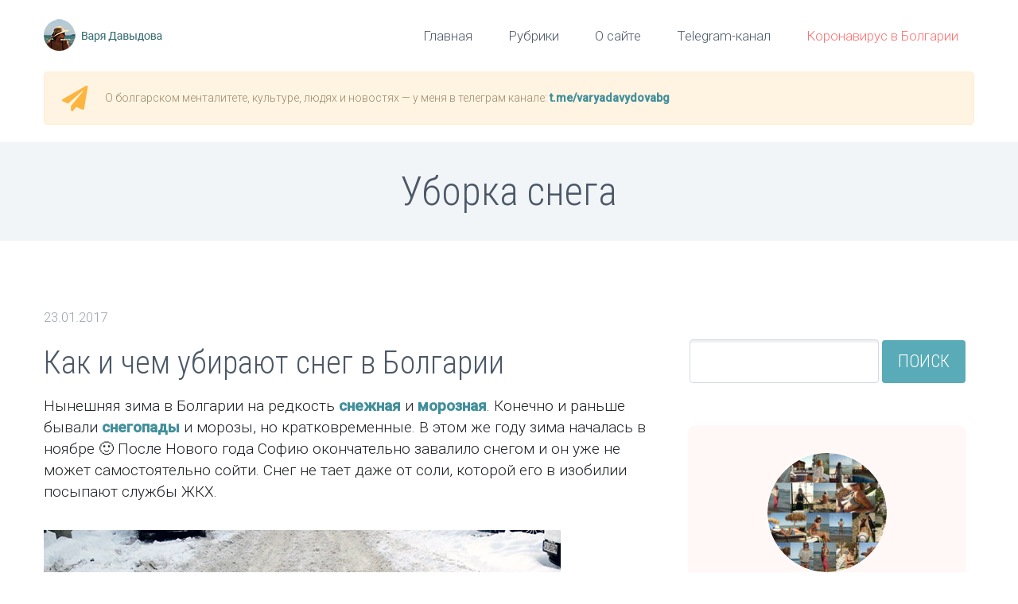

--- FILE ---
content_type: text/html; charset=UTF-8
request_url: https://varyadavydova.com/uborka-snega/
body_size: 12411
content:
<!DOCTYPE html>
<!--[if IE 7]>
<html class="ie ie7" dir="ltr" lang="ru-RU" xmlns:og="http://ogp.me/ns#" xmlns:fb="http://ogp.me/ns/fb#">
<![endif]-->
<!--[if IE 8]>
<html class="ie ie8" dir="ltr" lang="ru-RU" xmlns:og="http://ogp.me/ns#" xmlns:fb="http://ogp.me/ns/fb#">
<![endif]-->
<!--[if !(IE 7) | !(IE 8) ]><!-->
<html dir="ltr" lang="ru-RU" xmlns:og="http://ogp.me/ns#" xmlns:fb="http://ogp.me/ns/fb#">
<!--<![endif]-->
<head>
	<meta charset="UTF-8">
	<meta name="viewport" content="width=device-width, initial-scale=1.0" />
			<link rel="shortcut icon" href="https://varyadavydova.com/wp-content/uploads/2020/05/icon.png" />
		
	<!--[if lt IE 9]>
	<script src="https://varyadavydova.com/wp-content/themes/scalia/js/html5.js"></script>
	<![endif]-->
	<title>Уборка снега | Блог о Болгарии | Варя Давыдова</title>

		<!-- All in One SEO 4.8.5 - aioseo.com -->
	<meta name="description" content="Как убирают снег в Болгарии. Какие реагенты используют в Софии и как называются снегоуборочные машины. Фото" />
	<meta name="robots" content="max-snippet:-1, max-image-preview:large, max-video-preview:-1" />
	<meta name="author" content="Варя Давыдова"/>
	<meta name="keywords" content="снег болгария софия снегоуборщики реагенты песок снегорини соль" />
	<link rel="canonical" href="https://varyadavydova.com/uborka-snega/" />
	<meta name="generator" content="All in One SEO (AIOSEO) 4.8.5" />
		<script type="application/ld+json" class="aioseo-schema">
			{"@context":"https:\/\/schema.org","@graph":[{"@type":"Article","@id":"https:\/\/varyadavydova.com\/uborka-snega\/#article","name":"\u0423\u0431\u043e\u0440\u043a\u0430 \u0441\u043d\u0435\u0433\u0430 | \u0411\u043b\u043e\u0433 \u043e \u0411\u043e\u043b\u0433\u0430\u0440\u0438\u0438 | \u0412\u0430\u0440\u044f \u0414\u0430\u0432\u044b\u0434\u043e\u0432\u0430","headline":"\u0423\u0431\u043e\u0440\u043a\u0430 \u0441\u043d\u0435\u0433\u0430","author":{"@id":"https:\/\/varyadavydova.com\/author\/admin\/#author"},"publisher":{"@id":"https:\/\/varyadavydova.com\/#person"},"image":{"@type":"ImageObject","url":"https:\/\/varyadavydova.com\/wp-content\/uploads\/2017\/01\/uborka-snega-1.jpg","width":650,"height":650},"datePublished":"2017-01-23T01:27:26+04:00","dateModified":"2017-04-01T00:15:15+04:00","inLanguage":"ru-RU","mainEntityOfPage":{"@id":"https:\/\/varyadavydova.com\/uborka-snega\/#webpage"},"isPartOf":{"@id":"https:\/\/varyadavydova.com\/uborka-snega\/#webpage"},"articleSection":"\u041f\u0440\u0438\u0440\u043e\u0434\u0430 \u0438 \u043f\u043e\u0433\u043e\u0434\u0430"},{"@type":"BreadcrumbList","@id":"https:\/\/varyadavydova.com\/uborka-snega\/#breadcrumblist","itemListElement":[{"@type":"ListItem","@id":"https:\/\/varyadavydova.com#listItem","position":1,"name":"\u0413\u043b\u0430\u0432\u043d\u0430\u044f","item":"https:\/\/varyadavydova.com","nextItem":{"@type":"ListItem","@id":"https:\/\/varyadavydova.com\/category\/nature-and-weather\/#listItem","name":"\u041f\u0440\u0438\u0440\u043e\u0434\u0430 \u0438 \u043f\u043e\u0433\u043e\u0434\u0430"}},{"@type":"ListItem","@id":"https:\/\/varyadavydova.com\/category\/nature-and-weather\/#listItem","position":2,"name":"\u041f\u0440\u0438\u0440\u043e\u0434\u0430 \u0438 \u043f\u043e\u0433\u043e\u0434\u0430","item":"https:\/\/varyadavydova.com\/category\/nature-and-weather\/","nextItem":{"@type":"ListItem","@id":"https:\/\/varyadavydova.com\/uborka-snega\/#listItem","name":"\u0423\u0431\u043e\u0440\u043a\u0430 \u0441\u043d\u0435\u0433\u0430"},"previousItem":{"@type":"ListItem","@id":"https:\/\/varyadavydova.com#listItem","name":"\u0413\u043b\u0430\u0432\u043d\u0430\u044f"}},{"@type":"ListItem","@id":"https:\/\/varyadavydova.com\/uborka-snega\/#listItem","position":3,"name":"\u0423\u0431\u043e\u0440\u043a\u0430 \u0441\u043d\u0435\u0433\u0430","previousItem":{"@type":"ListItem","@id":"https:\/\/varyadavydova.com\/category\/nature-and-weather\/#listItem","name":"\u041f\u0440\u0438\u0440\u043e\u0434\u0430 \u0438 \u043f\u043e\u0433\u043e\u0434\u0430"}}]},{"@type":"Person","@id":"https:\/\/varyadavydova.com\/#person","name":"\u0412\u0430\u0440\u044f \u0414\u0430\u0432\u044b\u0434\u043e\u0432\u0430","sameAs":["https:\/\/www.facebook.com\/varya.davidova"]},{"@type":"Person","@id":"https:\/\/varyadavydova.com\/author\/admin\/#author","url":"https:\/\/varyadavydova.com\/author\/admin\/","name":"\u0412\u0430\u0440\u044f \u0414\u0430\u0432\u044b\u0434\u043e\u0432\u0430"},{"@type":"WebPage","@id":"https:\/\/varyadavydova.com\/uborka-snega\/#webpage","url":"https:\/\/varyadavydova.com\/uborka-snega\/","name":"\u0423\u0431\u043e\u0440\u043a\u0430 \u0441\u043d\u0435\u0433\u0430 | \u0411\u043b\u043e\u0433 \u043e \u0411\u043e\u043b\u0433\u0430\u0440\u0438\u0438 | \u0412\u0430\u0440\u044f \u0414\u0430\u0432\u044b\u0434\u043e\u0432\u0430","description":"\u041a\u0430\u043a \u0443\u0431\u0438\u0440\u0430\u044e\u0442 \u0441\u043d\u0435\u0433 \u0432 \u0411\u043e\u043b\u0433\u0430\u0440\u0438\u0438. \u041a\u0430\u043a\u0438\u0435 \u0440\u0435\u0430\u0433\u0435\u043d\u0442\u044b \u0438\u0441\u043f\u043e\u043b\u044c\u0437\u0443\u044e\u0442 \u0432 \u0421\u043e\u0444\u0438\u0438 \u0438 \u043a\u0430\u043a \u043d\u0430\u0437\u044b\u0432\u0430\u044e\u0442\u0441\u044f \u0441\u043d\u0435\u0433\u043e\u0443\u0431\u043e\u0440\u043e\u0447\u043d\u044b\u0435 \u043c\u0430\u0448\u0438\u043d\u044b. \u0424\u043e\u0442\u043e","inLanguage":"ru-RU","isPartOf":{"@id":"https:\/\/varyadavydova.com\/#website"},"breadcrumb":{"@id":"https:\/\/varyadavydova.com\/uborka-snega\/#breadcrumblist"},"author":{"@id":"https:\/\/varyadavydova.com\/author\/admin\/#author"},"creator":{"@id":"https:\/\/varyadavydova.com\/author\/admin\/#author"},"image":{"@type":"ImageObject","url":"https:\/\/varyadavydova.com\/wp-content\/uploads\/2017\/01\/uborka-snega-1.jpg","@id":"https:\/\/varyadavydova.com\/uborka-snega\/#mainImage","width":650,"height":650},"primaryImageOfPage":{"@id":"https:\/\/varyadavydova.com\/uborka-snega\/#mainImage"},"datePublished":"2017-01-23T01:27:26+04:00","dateModified":"2017-04-01T00:15:15+04:00"},{"@type":"WebSite","@id":"https:\/\/varyadavydova.com\/#website","url":"https:\/\/varyadavydova.com\/","name":"\u0411\u043b\u043e\u0433 \u043e \u0411\u043e\u043b\u0433\u0430\u0440\u0438\u0438 | \u0412\u0430\u0440\u044f \u0414\u0430\u0432\u044b\u0434\u043e\u0432\u0430","description":"\u0410\u0432\u0442\u043e\u0440\u0441\u043a\u0438\u0439 \u0431\u043b\u043e\u0433 \u043e \u0411\u043e\u043b\u0433\u0430\u0440\u0438\u0438 \u0412\u0430\u0440\u0438 \u0414\u0430\u0432\u044b\u0434\u043e\u0432\u043e\u0439.","inLanguage":"ru-RU","publisher":{"@id":"https:\/\/varyadavydova.com\/#person"}}]}
		</script>
		<!-- All in One SEO -->

<link rel='dns-prefetch' href='//fonts.googleapis.com' />
		<!-- This site uses the Google Analytics by MonsterInsights plugin v9.11.1 - Using Analytics tracking - https://www.monsterinsights.com/ -->
		<!-- Примечание: MonsterInsights в настоящее время не настроен на этом сайте. Владелец сайта должен пройти аутентификацию в Google Analytics на панели настроек MonsterInsights. -->
					<!-- No tracking code set -->
				<!-- / Google Analytics by MonsterInsights -->
		<link rel='stylesheet' id='wp-block-library-css' href='https://varyadavydova.com/wp-includes/css/dist/block-library/style.min.css' type='text/css' media='all' />
<style id='classic-theme-styles-inline-css' type='text/css'>
/*! This file is auto-generated */
.wp-block-button__link{color:#fff;background-color:#32373c;border-radius:9999px;box-shadow:none;text-decoration:none;padding:calc(.667em + 2px) calc(1.333em + 2px);font-size:1.125em}.wp-block-file__button{background:#32373c;color:#fff;text-decoration:none}
</style>
<style id='global-styles-inline-css' type='text/css'>
body{--wp--preset--color--black: #000000;--wp--preset--color--cyan-bluish-gray: #abb8c3;--wp--preset--color--white: #ffffff;--wp--preset--color--pale-pink: #f78da7;--wp--preset--color--vivid-red: #cf2e2e;--wp--preset--color--luminous-vivid-orange: #ff6900;--wp--preset--color--luminous-vivid-amber: #fcb900;--wp--preset--color--light-green-cyan: #7bdcb5;--wp--preset--color--vivid-green-cyan: #00d084;--wp--preset--color--pale-cyan-blue: #8ed1fc;--wp--preset--color--vivid-cyan-blue: #0693e3;--wp--preset--color--vivid-purple: #9b51e0;--wp--preset--gradient--vivid-cyan-blue-to-vivid-purple: linear-gradient(135deg,rgba(6,147,227,1) 0%,rgb(155,81,224) 100%);--wp--preset--gradient--light-green-cyan-to-vivid-green-cyan: linear-gradient(135deg,rgb(122,220,180) 0%,rgb(0,208,130) 100%);--wp--preset--gradient--luminous-vivid-amber-to-luminous-vivid-orange: linear-gradient(135deg,rgba(252,185,0,1) 0%,rgba(255,105,0,1) 100%);--wp--preset--gradient--luminous-vivid-orange-to-vivid-red: linear-gradient(135deg,rgba(255,105,0,1) 0%,rgb(207,46,46) 100%);--wp--preset--gradient--very-light-gray-to-cyan-bluish-gray: linear-gradient(135deg,rgb(238,238,238) 0%,rgb(169,184,195) 100%);--wp--preset--gradient--cool-to-warm-spectrum: linear-gradient(135deg,rgb(74,234,220) 0%,rgb(151,120,209) 20%,rgb(207,42,186) 40%,rgb(238,44,130) 60%,rgb(251,105,98) 80%,rgb(254,248,76) 100%);--wp--preset--gradient--blush-light-purple: linear-gradient(135deg,rgb(255,206,236) 0%,rgb(152,150,240) 100%);--wp--preset--gradient--blush-bordeaux: linear-gradient(135deg,rgb(254,205,165) 0%,rgb(254,45,45) 50%,rgb(107,0,62) 100%);--wp--preset--gradient--luminous-dusk: linear-gradient(135deg,rgb(255,203,112) 0%,rgb(199,81,192) 50%,rgb(65,88,208) 100%);--wp--preset--gradient--pale-ocean: linear-gradient(135deg,rgb(255,245,203) 0%,rgb(182,227,212) 50%,rgb(51,167,181) 100%);--wp--preset--gradient--electric-grass: linear-gradient(135deg,rgb(202,248,128) 0%,rgb(113,206,126) 100%);--wp--preset--gradient--midnight: linear-gradient(135deg,rgb(2,3,129) 0%,rgb(40,116,252) 100%);--wp--preset--font-size--small: 13px;--wp--preset--font-size--medium: 20px;--wp--preset--font-size--large: 36px;--wp--preset--font-size--x-large: 42px;--wp--preset--spacing--20: 0.44rem;--wp--preset--spacing--30: 0.67rem;--wp--preset--spacing--40: 1rem;--wp--preset--spacing--50: 1.5rem;--wp--preset--spacing--60: 2.25rem;--wp--preset--spacing--70: 3.38rem;--wp--preset--spacing--80: 5.06rem;--wp--preset--shadow--natural: 6px 6px 9px rgba(0, 0, 0, 0.2);--wp--preset--shadow--deep: 12px 12px 50px rgba(0, 0, 0, 0.4);--wp--preset--shadow--sharp: 6px 6px 0px rgba(0, 0, 0, 0.2);--wp--preset--shadow--outlined: 6px 6px 0px -3px rgba(255, 255, 255, 1), 6px 6px rgba(0, 0, 0, 1);--wp--preset--shadow--crisp: 6px 6px 0px rgba(0, 0, 0, 1);}:where(.is-layout-flex){gap: 0.5em;}:where(.is-layout-grid){gap: 0.5em;}body .is-layout-flow > .alignleft{float: left;margin-inline-start: 0;margin-inline-end: 2em;}body .is-layout-flow > .alignright{float: right;margin-inline-start: 2em;margin-inline-end: 0;}body .is-layout-flow > .aligncenter{margin-left: auto !important;margin-right: auto !important;}body .is-layout-constrained > .alignleft{float: left;margin-inline-start: 0;margin-inline-end: 2em;}body .is-layout-constrained > .alignright{float: right;margin-inline-start: 2em;margin-inline-end: 0;}body .is-layout-constrained > .aligncenter{margin-left: auto !important;margin-right: auto !important;}body .is-layout-constrained > :where(:not(.alignleft):not(.alignright):not(.alignfull)){max-width: var(--wp--style--global--content-size);margin-left: auto !important;margin-right: auto !important;}body .is-layout-constrained > .alignwide{max-width: var(--wp--style--global--wide-size);}body .is-layout-flex{display: flex;}body .is-layout-flex{flex-wrap: wrap;align-items: center;}body .is-layout-flex > *{margin: 0;}body .is-layout-grid{display: grid;}body .is-layout-grid > *{margin: 0;}:where(.wp-block-columns.is-layout-flex){gap: 2em;}:where(.wp-block-columns.is-layout-grid){gap: 2em;}:where(.wp-block-post-template.is-layout-flex){gap: 1.25em;}:where(.wp-block-post-template.is-layout-grid){gap: 1.25em;}.has-black-color{color: var(--wp--preset--color--black) !important;}.has-cyan-bluish-gray-color{color: var(--wp--preset--color--cyan-bluish-gray) !important;}.has-white-color{color: var(--wp--preset--color--white) !important;}.has-pale-pink-color{color: var(--wp--preset--color--pale-pink) !important;}.has-vivid-red-color{color: var(--wp--preset--color--vivid-red) !important;}.has-luminous-vivid-orange-color{color: var(--wp--preset--color--luminous-vivid-orange) !important;}.has-luminous-vivid-amber-color{color: var(--wp--preset--color--luminous-vivid-amber) !important;}.has-light-green-cyan-color{color: var(--wp--preset--color--light-green-cyan) !important;}.has-vivid-green-cyan-color{color: var(--wp--preset--color--vivid-green-cyan) !important;}.has-pale-cyan-blue-color{color: var(--wp--preset--color--pale-cyan-blue) !important;}.has-vivid-cyan-blue-color{color: var(--wp--preset--color--vivid-cyan-blue) !important;}.has-vivid-purple-color{color: var(--wp--preset--color--vivid-purple) !important;}.has-black-background-color{background-color: var(--wp--preset--color--black) !important;}.has-cyan-bluish-gray-background-color{background-color: var(--wp--preset--color--cyan-bluish-gray) !important;}.has-white-background-color{background-color: var(--wp--preset--color--white) !important;}.has-pale-pink-background-color{background-color: var(--wp--preset--color--pale-pink) !important;}.has-vivid-red-background-color{background-color: var(--wp--preset--color--vivid-red) !important;}.has-luminous-vivid-orange-background-color{background-color: var(--wp--preset--color--luminous-vivid-orange) !important;}.has-luminous-vivid-amber-background-color{background-color: var(--wp--preset--color--luminous-vivid-amber) !important;}.has-light-green-cyan-background-color{background-color: var(--wp--preset--color--light-green-cyan) !important;}.has-vivid-green-cyan-background-color{background-color: var(--wp--preset--color--vivid-green-cyan) !important;}.has-pale-cyan-blue-background-color{background-color: var(--wp--preset--color--pale-cyan-blue) !important;}.has-vivid-cyan-blue-background-color{background-color: var(--wp--preset--color--vivid-cyan-blue) !important;}.has-vivid-purple-background-color{background-color: var(--wp--preset--color--vivid-purple) !important;}.has-black-border-color{border-color: var(--wp--preset--color--black) !important;}.has-cyan-bluish-gray-border-color{border-color: var(--wp--preset--color--cyan-bluish-gray) !important;}.has-white-border-color{border-color: var(--wp--preset--color--white) !important;}.has-pale-pink-border-color{border-color: var(--wp--preset--color--pale-pink) !important;}.has-vivid-red-border-color{border-color: var(--wp--preset--color--vivid-red) !important;}.has-luminous-vivid-orange-border-color{border-color: var(--wp--preset--color--luminous-vivid-orange) !important;}.has-luminous-vivid-amber-border-color{border-color: var(--wp--preset--color--luminous-vivid-amber) !important;}.has-light-green-cyan-border-color{border-color: var(--wp--preset--color--light-green-cyan) !important;}.has-vivid-green-cyan-border-color{border-color: var(--wp--preset--color--vivid-green-cyan) !important;}.has-pale-cyan-blue-border-color{border-color: var(--wp--preset--color--pale-cyan-blue) !important;}.has-vivid-cyan-blue-border-color{border-color: var(--wp--preset--color--vivid-cyan-blue) !important;}.has-vivid-purple-border-color{border-color: var(--wp--preset--color--vivid-purple) !important;}.has-vivid-cyan-blue-to-vivid-purple-gradient-background{background: var(--wp--preset--gradient--vivid-cyan-blue-to-vivid-purple) !important;}.has-light-green-cyan-to-vivid-green-cyan-gradient-background{background: var(--wp--preset--gradient--light-green-cyan-to-vivid-green-cyan) !important;}.has-luminous-vivid-amber-to-luminous-vivid-orange-gradient-background{background: var(--wp--preset--gradient--luminous-vivid-amber-to-luminous-vivid-orange) !important;}.has-luminous-vivid-orange-to-vivid-red-gradient-background{background: var(--wp--preset--gradient--luminous-vivid-orange-to-vivid-red) !important;}.has-very-light-gray-to-cyan-bluish-gray-gradient-background{background: var(--wp--preset--gradient--very-light-gray-to-cyan-bluish-gray) !important;}.has-cool-to-warm-spectrum-gradient-background{background: var(--wp--preset--gradient--cool-to-warm-spectrum) !important;}.has-blush-light-purple-gradient-background{background: var(--wp--preset--gradient--blush-light-purple) !important;}.has-blush-bordeaux-gradient-background{background: var(--wp--preset--gradient--blush-bordeaux) !important;}.has-luminous-dusk-gradient-background{background: var(--wp--preset--gradient--luminous-dusk) !important;}.has-pale-ocean-gradient-background{background: var(--wp--preset--gradient--pale-ocean) !important;}.has-electric-grass-gradient-background{background: var(--wp--preset--gradient--electric-grass) !important;}.has-midnight-gradient-background{background: var(--wp--preset--gradient--midnight) !important;}.has-small-font-size{font-size: var(--wp--preset--font-size--small) !important;}.has-medium-font-size{font-size: var(--wp--preset--font-size--medium) !important;}.has-large-font-size{font-size: var(--wp--preset--font-size--large) !important;}.has-x-large-font-size{font-size: var(--wp--preset--font-size--x-large) !important;}
.wp-block-navigation a:where(:not(.wp-element-button)){color: inherit;}
:where(.wp-block-post-template.is-layout-flex){gap: 1.25em;}:where(.wp-block-post-template.is-layout-grid){gap: 1.25em;}
:where(.wp-block-columns.is-layout-flex){gap: 2em;}:where(.wp-block-columns.is-layout-grid){gap: 2em;}
.wp-block-pullquote{font-size: 1.5em;line-height: 1.6;}
</style>
<link rel='stylesheet' id='mc4wp-form-basic-css' href='https://varyadavydova.com/wp-content/plugins/mailchimp-for-wp/assets/css/form-basic.css' type='text/css' media='all' />
<link rel='stylesheet' id='scalia-icons-css' href='https://varyadavydova.com/wp-content/themes/scalia/css/icons.css' type='text/css' media='all' />
<link rel='stylesheet' id='scalia-reset-css' href='https://varyadavydova.com/wp-content/themes/scalia/css/reset.css' type='text/css' media='all' />
<link rel='stylesheet' id='scalia-grid-css' href='https://varyadavydova.com/wp-content/themes/scalia/css/grid.css' type='text/css' media='all' />
<link rel='stylesheet' id='parent-style-css' href='https://varyadavydova.com/wp-content/themes/scalia/style.css' type='text/css' media='all' />
<link rel='stylesheet' id='scalia-style-css' href='https://varyadavydova.com/wp-content/themes/scalia-default-child/style.css' type='text/css' media='all' />
<!--[if lt IE 9]>
<link rel='stylesheet' id='scalia-ie-css' href='https://varyadavydova.com/wp-content/themes/scalia/css/ie.css' type='text/css' media='all' />
<![endif]-->
<link rel='stylesheet' id='scalia-header-css' href='https://varyadavydova.com/wp-content/themes/scalia/css/header.css' type='text/css' media='all' />
<link rel='stylesheet' id='scalia-widgets-css' href='https://varyadavydova.com/wp-content/themes/scalia/css/widgets.css' type='text/css' media='all' />
<link rel='stylesheet' id='scalia-custom-css' href='https://varyadavydova.com/wp-content/themes/scalia-default-child/css/custom.css' type='text/css' media='all' />
<link rel='stylesheet' id='scalia-vc_elements-css' href='https://varyadavydova.com/wp-content/themes/scalia/css/vc_elements.css' type='text/css' media='all' />
<link rel='stylesheet' id='load-google-fonts-css' href='//fonts.googleapis.com/css?family=Roboto%3A300%2C500%2C100%2C300italic%7CRoboto+Condensed%3A300%2Cregular&#038;subset=latin%2Cgreek%2Ccyrillic-ext%2Clatin-ext%2Ccyrillic%2Cvietnamese%2Cgreek-ext&#038;ver=6.4.7' type='text/css' media='all' />
<script type="text/javascript" src="https://varyadavydova.com/wp-includes/js/jquery/jquery.min.js" id="jquery-core-js"></script>
<script type="text/javascript" src="https://varyadavydova.com/wp-includes/js/jquery/jquery-migrate.min.js" id="jquery-migrate-js"></script>
<meta name="generator" content="Powered by WPBakery Page Builder - drag and drop page builder for WordPress."/>
<noscript><style> .wpb_animate_when_almost_visible { opacity: 1; }</style></noscript>
<meta property="og:title" content="Уборка снега"/>
<meta property="og:description" content="Снегоуборочные машины в Болгарии романтично называются &quot;снегорини&quot;. Так вот этих самых снегориней в Софии в этом году 339 штук."/>
<meta property="og:site_name" content="Блог о Болгарии | Варя Давыдова"/>
<meta property="og:type" content="article"/>
<meta property="og:url" content="https://varyadavydova.com/uborka-snega/"/>
<meta property="og:image" content="https://varyadavydova.com/wp-content/uploads/2017/01/uborka-snega-1.jpg"/>

<meta itemprop="name" content="Уборка снега"/>
<meta itemprop="description" content="Снегоуборочные машины в Болгарии романтично называются &quot;снегорини&quot;. Так вот этих самых снегориней в Софии в этом году 339 штук."/>
<meta itemprop="image" content="https://varyadavydova.com/wp-content/uploads/2017/01/uborka-snega-1.jpg"/>
<script async src="https://www.googletagmanager.com/gtag/js?id=UA-46203881-1"></script> 
<script>window.dataLayer = window.dataLayer || [];
  function gtag(){dataLayer.push(arguments);}
  gtag('js', new Date());

  gtag('config', 'UA-46203881-1');</script>  

<script type="text/javascript" > (function(m,e,t,r,i,k,a){m[i]=m[i]||function(){(m[i].a=m[i].a||[]).push(arguments)}; m[i].l=1*new Date();k=e.createElement(t),a=e.getElementsByTagName(t)[0],k.async=1,k.src=r,a.parentNode.insertBefore(k,a)}) (window, document, "script", "https://mc.yandex.ru/metrika/tag.js", "ym"); ym(23289667, "init", { clickmap:true, trackLinks:true, accurateTrackBounce:true }); </script> <noscript><div><img src="https://mc.yandex.ru/watch/23289667" style="position:absolute; left:-9999px;" alt="" /></div></noscript>
</head>


<body class="post-template-default single single-post postid-14594 single-format-standard wpb-js-composer js-comp-ver-6.6.0 vc_responsive">

<div id="page" class="layout-fullwidth">

	
	
	<header id="site-header" class="site-header" role="banner">

		<div class="container">
			<div class="header-main logo-position-left">
								<div class="site-title">
					<div class="site-logo">
						<a href="https://varyadavydova.com/" rel="home">
															<span class="logo logo-1x"><img src="https://varyadavydova.com/wp-content/uploads/2022/03/varya-davydova-logo.png" class="default" alt=""><img src="https://varyadavydova.com/wp-content/uploads/2022/03/varya-davydova-logo.png" class="small" alt=""></span>
																	<span class="logo logo-2x"><img src="https://varyadavydova.com/wp-content/uploads/2022/03/varya-davydova-logo-2x.png" class="default" alt=""><img src="https://varyadavydova.com/wp-content/uploads/2022/03/varya-davydova-logo-2x.png" class="small" alt=""></span>
																									<span class="logo logo-3x"><img src="https://varyadavydova.com/wp-content/uploads/2022/03/varya-davydova-logo-3x.png" class="default" alt=""><img src="https://varyadavydova.com/wp-content/uploads/2022/03/varya-davydova-logo-3x.png" class="small" alt=""></span>
																					</a>
					</div>
				</div>
								<nav id="primary-navigation" class="site-navigation primary-navigation" role="navigation">
					<button class="menu-toggle dl-trigger">Primary Menu</button>
					<ul id="primary-menu" class="nav-menu dl-menu styled no-responsive"><li id="menu-item-1977" class="menu-item menu-item-type-custom menu-item-object-custom menu-item-home menu-item-1977 megamenu-first-element"><a href="https://varyadavydova.com/">Главная</a></li>
<li id="menu-item-24775" class="menu-item menu-item-type-post_type menu-item-object-page menu-item-24775 megamenu-first-element"><a href="https://varyadavydova.com/category/">Рубрики</a></li>
<li id="menu-item-1976" class="menu-item menu-item-type-post_type menu-item-object-page menu-item-has-children menu-item-parent menu-item-1976 megamenu-first-element"><a href="https://varyadavydova.com/about-site/">О сайте</a>
<ul class="sub-menu  dl-submenu styled">
	<li id="menu-item-16033" class="menu-item menu-item-type-post_type menu-item-object-page menu-item-16033 megamenu-first-element"><a href="https://varyadavydova.com/reklama-i-kontakty/">Статистика</a></li>
	<li id="menu-item-16032" class="menu-item menu-item-type-post_type menu-item-object-post menu-item-16032 megamenu-first-element"><a href="https://varyadavydova.com/dlya-reklamodatelej/">Рекламодателям</a></li>
</ul>
</li>
<li id="menu-item-24760" class="menu-item menu-item-type-custom menu-item-object-custom menu-item-24760 megamenu-first-element mobile-clickable"><a title="varyadavydovabg" href="https://t.me/varyadavydovabg/">Telegram-канал</a></li>
<li id="menu-item-25261" class="menu-item menu-item-type-taxonomy menu-item-object-category menu-item-25261 megamenu-first-element"><a href="https://varyadavydova.com/category/koronavirus-v-bolgarii/">Коронавирус в Болгарии</a></li>
</ul>				</nav>
											</div>
		</div>
	</header><!-- #site-header -->


	<div id="main" class="site-main">
		<noindex><div class="container"><div class="wpb_wrapper"><div class="vc_message_box vc_message_box-standard vc_message_box-rounded vc_color-warning vc_custom_1592971231667"><div class="vc_message_box-icon"><i class="fas fa-paper-plane"></i></div><p style="font-size: 14px;">О болгарском менталитете, культуре, людях и новостях — у меня в телеграм канале: <a href="https://t.me/varyadavydovabg" target="_blank" rel="noopener noreferrer nofollow"><strong>t.me/varyadavydovabg</strong></a></p>
</div></div></div><noindex>

<div id="main-content" class="main-content">

<div id="page-title" class="page-title-block page-title-style-1 " style=""><div class="container"><div class="page-title-title"><h1 style="">  Уборка снега</h1></div></div></div>




<div class="block-content">
	<div class="container">
		<div class="panel row">

			<div class="panel-center col-lg-8 col-md-8 col-sm-12 noselect">
				<article id="post-14594" class="post-14594 post type-post status-publish format-standard has-post-thumbnail hentry category-nature-and-weather">
					
										
											<div class="no-fr">
							<div class="block-tags"><div class="block-date">23.01.2017</div></div>						</div>
						<div class="block-divider"></div>
					
					<div class="entry-content post-content">
												<h2>Как и чем убирают снег в Болгарии</h2>
<p>Нынешняя зима в Болгарии на редкость <a href="https://varyadavydova.com/snegopad/" ><strong>снежная</strong></a> и <a href="https://varyadavydova.com/morozy-v-bolgarii/" ><strong>морозная</strong></a>. Конечно и раньше бывали <a href="https://varyadavydova.com/nepogoda-v-bolgarii/" ><strong>снегопады</strong></a> и морозы, но кратковременные. В этом же году зима началась в ноябре 🙂 После Нового года Софию окончательно завалило снегом и он уже не может самостоятельно сойти. Снег не тает даже от соли, которой его в изобилии посыпают службы ЖКХ.</p>
<p><img fetchpriority="high" decoding="async" width="650" height="650" class="alignleft size-full wp-image-14597" src="https://varyadavydova.com/wp-content/uploads/2017/01/uborka-snega-2.jpg" alt="" /></p>
<h2>Реагенты</h2>
<p>Какие реагенты используют в Болгарии. Такие же как и везде: хлорид натрия, хлорид кальция и хлорид магния. Разумеется, фирмы подрядчики, осуществляющие зимнюю уборку болгарских городов, иногда экономят и мухлюют. Вместо дорогостоящих (голландских) реагентов используют только соль, лугу и песок. Между тем, в Варне и <a href="https://varyadavydova.com/burgas/" ><strong>Бургасе</strong></a> использование песка не рекомендуется. Во-первых, потому что там слишком ветрено и песок попросту сдувается ветром и не успевает обработать дорожное полотно, а во-вторых, потому что песок забивает водостоки и сливы. А замусоренные водостоки приводят к <a href="https://varyadavydova.com/navodneniya-v-burgase-i-v-varne/" ><strong>наводнениям</strong></a>. Соль тоже не всегда работает, ее можно эффективно применять только при морозах до -8С. При более низких температурах (до -40С) на дорогах положено использовать хлорид кальция (пищевая добавка Е509).<br />
Софийская община в этом году пообещала высыпать нам под ноги 33 тысячи тонн соли.</p>
<p><img decoding="async" width="650" height="650" class="alignleft size-full wp-image-14596" src="https://varyadavydova.com/wp-content/uploads/2017/01/uborka-snega-1.jpg" alt="" /></p>
<p>Интересно, что от фирм исполнителей, которыми в этом году являются "<em>Титан София Център</em>", "<em>ЗМБГ АД груп</em>" и "<em>Чистота Искър</em>", требуют сертификаты на безопасность закупленных ими реагентов. По правилам даже "хорошие" реагенты не должны рассыпаться рядом со стволами деревьев и люками шахт. Столичный инспекторат заявляет, что у исполнителей все реагенты "хорошие" - они проверили.</p>
<p><img decoding="async" width="650" height="650" class="alignleft size-full wp-image-14600" src="https://varyadavydova.com/wp-content/uploads/2017/01/uborka-snega-5.jpg" alt="" /><br />
Реагенты нельзя сыпать только на <a href="https://varyadavydova.com/bulvar-vitosha-kvartal-centr/" ><strong>бульваре Витоша</strong></a>. Чтобы не повредить цветную брусчатку. Поэтому он в этом году выглядит как сельская дорога 🙂 Там даже дворники не работают, - чистку полотна возложили на работников бульварных магазинов.</p>
<p><em>Бульвар Витоша вечером в январе 2017</em></p>
<p><img loading="lazy" decoding="async" width="642" height="482" class="alignleft size-full wp-image-14595" src="https://varyadavydova.com/wp-content/uploads/2017/01/uborka-snega-7.jpg" alt="" /></p>
<h2>Снегоуборщики</h2>
<p>Снегоуборочные машины в Болгарии романтично называются "<em>снегорини</em>" 🙂 Так вот этих самых снегориней в <a href="https://varyadavydova.com/sofia/" ><strong>Софии</strong></a> в этом году 339 штук (в прошлом было 220). 188 из них работают  в самой столице, 90 в <a href="https://varyadavydova.com/vitosha/" ><strong>парке Витоша</strong></a> и 61 машина это малогабаритные снегоуборщики для тротуаров. В Софии есть 68 точек, где стоят на изготовке снегоуборочные машины. Честно говоря, я ни разу не видела в этом году ни одну из этих машин. Правда я и не часто гуляю нынче. Холодно, однако.<br />
Кстати, община заявляет, что чистить городские дороги ей мешают припаркованные автомобили и поэтому уже выписано более 300 актов о нарушении.</p>
<p><img loading="lazy" decoding="async" width="650" height="650" class="alignleft size-full wp-image-14598" src="https://varyadavydova.com/wp-content/uploads/2017/01/uborka-snega-3.jpg" alt="" /></p>
<h2>Как чистят улицы в Софии</h2>
<p>По приоритетам. В первую очередь чистят автомобильные дороги в идеальном центре. Там же посыпают солью тротуары. Во вторую очередь чистят самые важные дороги в широком центре и других кварталах столицы. Все. Все остальное чистится по случаю и желательно силами местных жителей. Особенно это касается внутридворовых пространств.<br />
В этом году, видимо из-за <a href="https://varyadavydova.com/prezident-bolgarii/" ><strong>инаугурации</strong></a>, начали вывозить снег из центра Софии на окраины (во Враждебна). Вывозить в прямом смысле, - грузовиками и по ночам. Чистку начали с площади перед <a href="https://varyadavydova.com/hram-aleksandra-nevskogo/" ><strong>храмом Александр Невский</strong></a> в 3 часа ночи 18 января и теперь даже площадь перед президентством выглядит просто отлично. Правда в десяти метрах от нее кучи не вывезенного снега 🙂</p>
<p><img loading="lazy" decoding="async" width="650" height="650" class="alignleft size-full wp-image-14599" src="https://varyadavydova.com/wp-content/uploads/2017/01/uborka-snega-4.jpg" alt="" /><br />
Оказывается, в Софии существуют штрафные санкции за не уборку снега с улиц, тротуаров и остановок. В том году собрали 1,2 млн левов штрафов. И в этом году тоже будут штрафовать: например, если до 7:30 утра не будет очищена автобусная остановка, то ответственных оштрафуют на 2000 лв (1000 евро). Если через 4 часа после начала снегопада в городе будут нечищеные дороги, то фирма исполнитель получит штраф по 500 лв за декар. Также штрафуются на 200 левов те снегоуборщики, которые сгребают снег на газоны и остановки.<br />
В целом софийская столичная община выделила нынче на уборку снега до 3 млн левов.</p>
<p><img loading="lazy" decoding="async" width="650" height="650" class="alignleft size-full wp-image-14601" src="https://varyadavydova.com/wp-content/uploads/2017/01/uborka-snega-6.jpg" alt="" /></p>
<p><a href="https://varyadavydova.com/category/natural-disaster/" ><strong>Стихия в Болгарии</strong></a></p>
<p><a href="https://varyadavydova.com/category/nature-and-weather/" ><strong>Погода и природа в Болгарии</strong></a></p>
<p>&nbsp;</p>
<div class="shariff shariff-align-center shariff-widget-align-center" data-services="facebook%7Cvk%7Codnoklassniki" data-url="https%3A%2F%2Fvaryadavydova.com%2Fuborka-snega%2F" data-timestamp="1491005715" data-backendurl="https://varyadavydova.com/wp-json/shariff/v1/share_counts?"><div class="ShariffHeadline">Понравилась статья - поделись ею с друзьями!</div><ul class="shariff-buttons theme-round orientation-horizontal buttonsize-large"><li class="shariff-button telegram shariff-nocustomcolor" style="background-color:#4084A6;border-radius:1%"><a href="https://telegram.me/share/url?url=https%3A%2F%2Fvaryadavydova.com%2Fuborka-snega%2F&text=%D0%A3%D0%B1%D0%BE%D1%80%D0%BA%D0%B0%20%D1%81%D0%BD%D0%B5%D0%B3%D0%B0" title="Поделиться на Telegram" aria-label="Поделиться на Telegram" role="button" rel="noopener nofollow" class="shariff-link" style=";border-radius:1%; background-color:#0088cc; color:#fff" target="_blank"><span class="shariff-icon" style=""><svg width="32px" height="20px" xmlns="http://www.w3.org/2000/svg" viewBox="0 0 32 32"><path fill="#0088cc" d="M30.8 6.5l-4.5 21.4c-.3 1.5-1.2 1.9-2.5 1.2L16.9 24l-3.3 3.2c-.4.4-.7.7-1.4.7l.5-7L25.5 9.2c.6-.5-.1-.8-.9-.3l-15.8 10L2 16.7c-1.5-.5-1.5-1.5.3-2.2L28.9 4.3c1.3-.5 2.3.3 1.9 2.2z"/></svg></span></a></li><li class="shariff-button facebook shariff-nocustomcolor" style="background-color:#4273c8;border-radius:1%"><a href="https://www.facebook.com/sharer/sharer.php?u=https%3A%2F%2Fvaryadavydova.com%2Fuborka-snega%2F" title="Поделиться на Facebook" aria-label="Поделиться на Facebook" role="button" rel="nofollow" class="shariff-link" style=";border-radius:1%; background-color:#3b5998; color:#fff" target="_blank"><span class="shariff-icon" style=""><svg width="32px" height="20px" xmlns="http://www.w3.org/2000/svg" viewBox="0 0 18 32"><path fill="#3b5998" d="M17.1 0.2v4.7h-2.8q-1.5 0-2.1 0.6t-0.5 1.9v3.4h5.2l-0.7 5.3h-4.5v13.6h-5.5v-13.6h-4.5v-5.3h4.5v-3.9q0-3.3 1.9-5.2t5-1.8q2.6 0 4.1 0.2z"/></svg></span></a></li><li class="shariff-button vk shariff-nocustomcolor" style="background-color:#4273c8;border-radius:1%"><a href="https://vk.com/share.php?url=https%3A%2F%2Fvaryadavydova.com%2Fuborka-snega%2F" title="Поделиться на ВКонтакте" aria-label="Поделиться на ВКонтакте" role="button" rel="noopener nofollow" class="shariff-link" style=";border-radius:1%; background-color:#527498; color:#fff" target="_blank"><span class="shariff-icon" style=""><svg width="32px" height="20px" xmlns="http://www.w3.org/2000/svg" viewBox="0 0 34 32"><path fill="#527498" d="M34.2 9.3q0.4 1.1-2.7 5.3-0.4 0.6-1.2 1.5-1.4 1.8-1.6 2.3-0.3 0.7 0.3 1.4 0.3 0.4 1.4 1.5h0l0.1 0.1q2.5 2.3 3.4 3.9 0.1 0.1 0.1 0.2t0.1 0.5 0 0.6-0.4 0.5-1.1 0.2l-4.6 0.1q-0.4 0.1-1-0.1t-0.9-0.4l-0.4-0.2q-0.5-0.4-1.2-1.1t-1.2-1.4-1.1-1-1-0.3q-0.1 0-0.1 0.1t-0.3 0.3-0.4 0.5-0.3 0.9-0.1 1.4q0 0.3-0.1 0.5t-0.1 0.3l-0.1 0.1q-0.3 0.3-0.9 0.4h-2.1q-1.3 0.1-2.6-0.3t-2.3-0.9-1.8-1.2-1.3-1l-0.4-0.4q-0.2-0.2-0.5-0.5t-1.3-1.6-1.9-2.7-2.2-3.8-2.3-4.9q-0.1-0.3-0.1-0.5t0.1-0.3l0.1-0.1q0.3-0.3 1-0.3l4.9 0q0.2 0 0.4 0.1t0.3 0.2l0.1 0.1q0.3 0.2 0.4 0.6 0.4 0.9 0.8 1.8t0.7 1.5l0.3 0.5q0.5 1.1 1 1.9t0.9 1.2 0.7 0.7 0.6 0.3 0.5-0.1q0 0 0.1-0.1t0.2-0.4 0.2-0.8 0.2-1.4 0-2.2q0-0.7-0.2-1.3t-0.2-0.8l-0.1-0.2q-0.4-0.6-1.5-0.8-0.2 0 0.1-0.4 0.3-0.3 0.7-0.5 0.9-0.5 4.3-0.4 1.5 0 2.4 0.2 0.4 0.1 0.6 0.2t0.4 0.4 0.2 0.6 0.1 0.8 0 1 0 1.3 0 1.5q0 0.2 0 0.8t0 0.9 0.1 0.7 0.2 0.7 0.4 0.4q0.1 0 0.3 0.1t0.5-0.2 0.7-0.6 0.9-1.2 1.2-1.9q1.1-1.9 1.9-4 0.1-0.2 0.2-0.3t0.2-0.2l0.1-0.1 0.1 0t0.2-0.1 0.4 0l5.1 0q0.7-0.1 1.1 0t0.6 0.3z"/></svg></span></a></li><li class="shariff-button twitter shariff-nocustomcolor" style="background-color:#595959;border-radius:1%"><a href="https://twitter.com/share?url=https%3A%2F%2Fvaryadavydova.com%2Fuborka-snega%2F&text=%D0%A3%D0%B1%D0%BE%D1%80%D0%BA%D0%B0%20%D1%81%D0%BD%D0%B5%D0%B3%D0%B0" title="Поделиться на X" aria-label="Поделиться на X" role="button" rel="noopener nofollow" class="shariff-link" style=";border-radius:1%; background-color:#000; color:#fff" target="_blank"><span class="shariff-icon" style=""><svg width="32px" height="20px" xmlns="http://www.w3.org/2000/svg" viewBox="0 0 24 24"><path fill="#000" d="M14.258 10.152L23.176 0h-2.113l-7.747 8.813L7.133 0H0l9.352 13.328L0 23.973h2.113l8.176-9.309 6.531 9.309h7.133zm-2.895 3.293l-.949-1.328L2.875 1.56h3.246l6.086 8.523.945 1.328 7.91 11.078h-3.246zm0 0"/></svg></span></a></li><li class="shariff-button odnoklassniki shariff-nocustomcolor" style="background-color:#f3a752;border-radius:1%"><a href="https://connect.ok.ru/offer?url=https%3A%2F%2Fvaryadavydova.com%2Fuborka-snega%2F&title=%D0%A3%D0%B1%D0%BE%D1%80%D0%BA%D0%B0%20%D1%81%D0%BD%D0%B5%D0%B3%D0%B0" title="Поделиться на Odnoklassniki" aria-label="Поделиться на Odnoklassniki" role="button" rel="noopener nofollow" class="shariff-link" style=";border-radius:1%; background-color:#ee8208; color:#fff" target="_blank"><span class="shariff-icon" style=""><svg xmlns="http://www.w3.org/2000/svg" width="14" height="20" viewBox="0 0 14 20"><path fill="#ee8208"  d="M7.1 10.1q-2.1 0-3.6-1.5t-1.5-3.6q0-2.1 1.5-3.6t3.6-1.5 3.6 1.5 1.5 3.6q0 2.1-1.5 3.6t-3.6 1.5zM7.1 2.6q-1 0-1.8 0.7t-0.7 1.8q0 1 0.7 1.8t1.8 0.7 1.8-0.7 0.7-1.8q0-1-0.7-1.8t-1.8-0.7zM13 10.7q0.1 0.3 0.2 0.6t0 0.5-0.3 0.4-0.5 0.4-0.7 0.5q-1.3 0.8-3.5 1l0.8 0.8 3 3q0.3 0.3 0.3 0.8t-0.3 0.8l-0.1 0.1q-0.3 0.3-0.8 0.3t-0.8-0.3q-0.7-0.8-3-3l-3 3q-0.3 0.3-0.8 0.3t-0.8-0.3l-0.1-0.1q-0.3-0.3-0.3-0.8t0.3-0.8l3.8-3.8q-2.3-0.2-3.5-1-0.4-0.3-0.7-0.5t-0.5-0.4-0.3-0.4 0-0.5 0.2-0.6q0.1-0.2 0.3-0.4t0.5-0.2 0.6 0 0.7 0.4q0.1 0 0.2 0.1t0.5 0.3 0.8 0.3 1 0.3 1.3 0.1q1 0 1.9-0.3t1.3-0.6l0.4-0.3q0.4-0.3 0.7-0.4t0.6 0 0.5 0.2 0.3 0.4z"/></svg></span></a></li></ul></div>					</div><!-- .entry-content -->


									
										<br/><br/>
<hr />
<noindex><a href="https://t.me/varyadavydovabg" target="_blank" rel="noopener noreferrer nofollow"><strong>Все оперативные новости по Болгарии, туризму в Болгарии и по ситуации с коронавирусом — у меня в Телеграм-канале.</strong></a></noindex>
<hr />
<noindex><em>Те кому удобнее читать статьи раз-два в неделю, могут подписаться на рассылку из блога: <a href="https://varyadavydova.com/subscribe/" rel="nofollow"><strong>varyadavydova.com/subscribe/</strong></a></em></noindex>
<hr />
<br/>
					<noindex><div class="vc_row wpb_row vc_row-fluid vc_custom_1589930379926 vc_row-has-fill"><div class="wpb_column vc_column_container vc_col-sm-12"><div class="vc_column-inner"><div class="wpb_wrapper"><div class="wpb_single_image wpb_content_element vc_align_center"><figure class="wpb_wrapper vc_figure"><div class="vc_single_image-wrapper   vc_box_border_grey"><img class="vc_single_image-img " src="https://varyadavydova.com/wp-content/uploads/2020/05/varya-davydova-coffee-114x80.png" alt="Varya Davydova" title="Varya Davydova" width="114" height="80"></div></figure></div><h2 style="font-size: 30px;color: #4c5867;line-height: 1.25;text-align: center;font-family:Roboto Condensed;font-weight:700;font-style:normal" class="vc_custom_heading vc_custom_1589930604666">Налить автору</h2><h3 style="font-size: 15px;color: #4c5867;line-height: 1;text-align: center;font-family:Roboto Condensed;font-weight:300;font-style:normal" class="vc_custom_heading">за труды</h3><div class="vc_empty_space" style="height: 30px"><span class="vc_empty_space_inner"></span></div><div class="vc_btn3-container vc_btn3-center"><a class="vc_general vc_btn3 vc_btn3-size-lg vc_btn3-shape-rounded vc_btn3-style-modern vc_btn3-block vc_btn3-color-green" href="https://varyadavydova.com/donate/" rel="nofollow" title="">Налить</a></div></div></div></div></div></noindex>
						<div class="block-divider"></div>
						<div class="block-navigation">
														<div class="block-navigation-prev"><a href="https://varyadavydova.com/morozy-v-bolgarii/" rel="prev">Предыдущая запись</a></div>
							<div class="block-navigation-next"><a href="https://varyadavydova.com/podsnezhniki/" rel="next">Читать далее</a></div>
						</div>
					
					

					
				</article><!-- #post-## -->

			</div>
<div class="sidebar col-lg-4 col-md-4 col-sm-12" role="complementary"><div class="widget-area">
	<aside id="search-3" class="widget widget_search"><form role="search" method="get" id="searchform" class="searchform" action="https://varyadavydova.com/">
				<div>
					<input type="text" value="" name="s" id="s" />
					 <button class="sc-button" type="submit" id="searchsubmit" value="Поиск">Поиск</button>
				</div>
			</form></aside><aside id="text-25" class="widget widget_text">			<div class="textwidget"><div class="vc_row wpb_row vc_row-fluid vc_custom_1589737270911 vc_row-has-fill"><div class="wpb_column vc_column_container vc_col-sm-12"><div class="vc_column-inner"><div class="wpb_wrapper">
	<div  class="wpb_single_image wpb_content_element vc_align_center">
		
		<figure class="wpb_wrapper vc_figure">
			<div class="vc_single_image-wrapper vc_box_circle  vc_box_border_grey"><img loading="lazy" decoding="async" class="vc_single_image-img " src="https://varyadavydova.com/wp-content/uploads/2020/05/varya-davydova-blog-o-bolgarii-150x150.jpg" width="150" height="150" alt="varya-davydova-blog-o-bolgarii" title="varya-davydova-blog-o-bolgarii" /></div>
		</figure>
	</div>
<h2 style="font-size: 30px;color: #4c5867;line-height: 1.25;text-align: center;font-family:Roboto Condensed;font-weight:400;font-style:normal" class="vc_custom_heading vc_custom_1589737173781" >Варя Давыдова</h2><h3 style="font-size: 15px;color: #4c5867;line-height: 1;text-align: center;font-family:Roboto Condensed;font-weight:300;font-style:normal" class="vc_custom_heading" >Автор блога о Болгарии</h3><div class="vc_row wpb_row vc_inner vc_row-fluid vc_custom_1589737347480 vc_column-gap-1"><div class="wpb_column vc_column_container vc_col-sm-3 vc_col-lg-offset-0 vc_col-lg-3 vc_col-md-offset-0 vc_col-md-3 vc_col-sm-offset-0 vc_col-xs-3"><div class="vc_column-inner"><div class="wpb_wrapper"><div class="vc_icon_element vc_icon_element-outer vc_icon_element-align-center vc_icon_element-have-style"><div class="vc_icon_element-inner vc_icon_element-color-white vc_icon_element-have-style-inner vc_icon_element-size-sm vc_icon_element-style-rounded vc_icon_element-background vc_icon_element-background-color-blue" ><span class="vc_icon_element-icon fab fa-facebook-f" ></span><a class="vc_icon_element-link" href="https://www.facebook.com/varya.davidova" title="" target="_self" rel="noopener"></a></div></div></div></div></div><div class="wpb_column vc_column_container vc_col-sm-3 vc_col-lg-offset-0 vc_col-lg-3 vc_col-md-offset-0 vc_col-md-3 vc_col-sm-offset-0 vc_col-xs-3"><div class="vc_column-inner"><div class="wpb_wrapper"><div class="vc_icon_element vc_icon_element-outer vc_icon_element-align-center vc_icon_element-have-style"><div class="vc_icon_element-inner vc_icon_element-color-white vc_icon_element-have-style-inner vc_icon_element-size-sm vc_icon_element-style-rounded vc_icon_element-background vc_icon_element-background-color-pink" ><span class="vc_icon_element-icon fab fa-instagram" ></span><a class="vc_icon_element-link" href="https://www.instagram.com/varyadavydova_com/" title="" target="_self" rel="noopener"></a></div></div></div></div></div><div class="wpb_column vc_column_container vc_col-sm-3 vc_col-lg-offset-0 vc_col-lg-3 vc_col-md-offset-0 vc_col-md-3 vc_col-sm-offset-0 vc_col-xs-3"><div class="vc_column-inner"><div class="wpb_wrapper"><div class="vc_icon_element vc_icon_element-outer vc_icon_element-align-center vc_icon_element-have-style"><div class="vc_icon_element-inner vc_icon_element-color-white vc_icon_element-have-style-inner vc_icon_element-size-sm vc_icon_element-style-rounded vc_icon_element-background vc_icon_element-background-color-sky" ><span class="vc_icon_element-icon fas fa-paper-plane" ></span><a class="vc_icon_element-link" href="https://t.me/varyadavydovabg/" title="" target="_self" rel="noopener"></a></div></div></div></div></div><div class="wpb_column vc_column_container vc_col-sm-3 vc_col-lg-offset-0 vc_col-lg-3 vc_col-md-offset-0 vc_col-md-3 vc_col-sm-offset-0 vc_col-xs-3"><div class="vc_column-inner"><div class="wpb_wrapper"><div class="vc_icon_element vc_icon_element-outer vc_icon_element-align-center vc_icon_element-have-style"><div class="vc_icon_element-inner vc_icon_element-color-white vc_icon_element-have-style-inner vc_icon_element-size-sm vc_icon_element-style-rounded vc_icon_element-background vc_icon_element-background-color-sandy_brown" ><span class="vc_icon_element-icon fas fa-rss" ></span><a class="vc_icon_element-link" href="https://feeds.feedburner.com/varyadavydova" title="" target="_self" rel="noopener"></a></div></div></div></div></div></div></div></div></div></div>
</div>
		</aside><aside id="custom_html-5" class="widget_text widget widget_custom_html"><div class="textwidget custom-html-widget"><noindex><div class="vc_row wpb_row vc_row-fluid vc_custom_1589740550776 vc_row-has-fill"><div class="wpb_column vc_column_container vc_col-sm-12"><div class="vc_column-inner"><div class="wpb_wrapper"><div class="vc_icon_element vc_icon_element-outer vc_icon_element-align-center"><div class="vc_icon_element-inner vc_icon_element-color-white vc_icon_element-size-xl vc_icon_element-style- vc_icon_element-background-color-grey"><span class="vc_icon_element-icon fas fa-paper-plane"></span></div></div><h2 style="font-size: 30px;color: #ffffff;line-height: 1.2;text-align: center;font-family:Roboto Condensed;font-weight:700;font-style:normal" class="vc_custom_heading">Мой Telegram-канал</h2><h3 style="font-size: 15px;color: #ffffff;line-height: 1;text-align: center;font-family:Roboto Condensed;font-weight:300;font-style:normal" class="vc_custom_heading">t.me/varyadavydovabg</h3><div class="vc_empty_space" style="height: 30px"><span class="vc_empty_space_inner"></span></div><div class="vc_btn3-container vc_btn3-center"><a class="vc_general vc_btn3 vc_btn3-size-lg vc_btn3-shape-rounded vc_btn3-style-modern vc_btn3-block vc_btn3-color-white" href="https://t.me/varyadavydovabg/" rel="nofollow" title="">Подписаться</a></div><div class="vc_empty_space" style="height: 15px"><span class="vc_empty_space_inner"></span></div><h4 style="font-size: 15px;color: #ffffff;line-height: 1;text-align: center;font-family:Roboto Condensed;font-weight:300;font-style:normal" class="vc_custom_heading">О болгарском менталитете, культуре, людях и новостях — у меня в телеграм канале.</h4><div class="vc_empty_space" style="height: 30px"><span class="vc_empty_space_inner"></span></div></div></div></div></div></noindex></div></aside><aside id="custom_html-3" class="widget_text widget widget_custom_html"><div class="textwidget custom-html-widget"><noindex><a style="margin:0 10px;" href="https://varyadavydova.com/kupit-nedvizhimost-v-bolgarii/" rel=”nofollow”><img src="https://varyadavydova.com/wp-content/uploads/kak-kupit-nedvizhimost-v-bolgarii.jpg" alt="Как купить недвижимость в Болгарии" /></a></noindex></div></aside><aside id="custom_html-6" class="widget_text widget widget_custom_html"><h4 class="widget-title">Рубрики</h4><div class="textwidget custom-html-widget"><div class="vc_btn3-container vc_btn3-center"><a class="vc_general vc_btn3 vc_btn3-size-lg vc_btn3-shape-rounded vc_btn3-style-modern vc_btn3-block vc_btn3-color-green" href="https://varyadavydova.com/category/" rel="nofollow" title="">Все рубрики</a></div></div></aside></div>


		</div>


	</div>
</div>



</div><!-- #main-content -->


		</div><!-- #main -->


		
		<footer id="footer-nav" class="site-footer">
			<div class="container"><div class="row">

				<div class="col-md-8 col-xs-12">
									</div>

				<div class="col-md-4 col-xs-12">
									</div>
			</div></div>

		</footer><!-- #footer-nav -->

				<footer id="colophon" class="site-footer" role="contentinfo">
			<div class="container">
								<div class="row"><div class="col-md-12 col-xs-12"><div class="footer-site-info"><p>Авторские права © 2024 Варя Давыдова </br>Все права защищены и охраняются законом. Использование материалов сайта без разрешения не допускается. </br> <img style="float:left; padding:5px 5px 0 0; width:31px;height:31px;" src="https://varyadavydova.com/wp-content/uploads/vanga-copyright-protection.png" alt="Vanga Copyright Protection"> За копирование материалов с данного сайта карает Google на основании закона DMCA, а за рерайт - Баба Ванга.</p></div></div></div>
			</div>
		</footer><!-- #colophon -->
				
	</div><!-- #page -->

	<link rel='stylesheet' id='shariffcss-css' href='https://varyadavydova.com/wp-content/plugins/shariff/css/shariff.min.css' type='text/css' media='all' />
<link rel='stylesheet' id='js_composer_front-css' href='https://varyadavydova.com/wp-content/plugins/js_composer/assets/css/js_composer.min.css' type='text/css' media='all' />
<link rel='stylesheet' id='vc_google_fonts_roboto_condensed300300italicregularitalic700700italic-css' href='https://fonts.googleapis.com/css?family=Roboto+Condensed%3A300%2C300italic%2Cregular%2Citalic%2C700%2C700italic&#038;subset=latin&#038;ver=6.6.0' type='text/css' media='all' />
<link rel='stylesheet' id='vc_font_awesome_5_shims-css' href='https://varyadavydova.com/wp-content/plugins/js_composer/assets/lib/bower/font-awesome/css/v4-shims.min.css' type='text/css' media='all' />
<link rel='stylesheet' id='vc_font_awesome_5-css' href='https://varyadavydova.com/wp-content/plugins/js_composer/assets/lib/bower/font-awesome/css/all.min.css' type='text/css' media='all' />
<script type="text/javascript" src="https://varyadavydova.com/wp-content/themes/scalia/js/combobox.js" id="scalia-combobox-js"></script>
<script type="text/javascript" src="https://varyadavydova.com/wp-content/themes/scalia/js/checkbox.js" id="scalia-checkbox-js"></script>
<script type="text/javascript" src="https://varyadavydova.com/wp-content/themes/scalia/js/modernizr.custom.js" id="scalia-modernizr-script-js"></script>
<script type="text/javascript" src="https://varyadavydova.com/wp-content/themes/scalia/js/jquery.dlmenu.js" id="scalia-dl-menu-script-js"></script>
<script type="text/javascript" src="https://varyadavydova.com/wp-content/themes/scalia/js/header.js" id="scalia-header-js"></script>
<script type="text/javascript" src="https://varyadavydova.com/wp-content/themes/scalia/js/jquery.restable.js" id="scalia-restable-js"></script>
<script type="text/javascript" src="https://varyadavydova.com/wp-content/themes/scalia/js/easyResponsiveTabs.js" id="scalia-responsive-tabs-js"></script>
<script type="text/javascript" src="https://varyadavydova.com/wp-content/themes/scalia/js/odometer.js" id="scalia-odometr-js"></script>
<script type="text/javascript" src="https://varyadavydova.com/wp-content/themes/scalia/js/jquery.sticky.js" id="scalia-sticky-js"></script>
<script type="text/javascript" src="https://varyadavydova.com/wp-content/themes/scalia/js/functions.js" id="scalia-scripts-js"></script>
<script type="text/javascript" src="https://varyadavydova.com/wp-content/themes/scalia/js/vc_elements_init.js" id="scalia-vc_elements-js"></script>
<script type="text/javascript" src="https://www.google.com/recaptcha/api.js?render=6LcvGKkUAAAAAAIeXyPaABw0dNyW-rs60dcO6OPD&amp;ver=3.0" id="google-recaptcha-js"></script>
<script type="text/javascript" src="https://varyadavydova.com/wp-includes/js/dist/vendor/wp-polyfill-inert.min.js" id="wp-polyfill-inert-js"></script>
<script type="text/javascript" src="https://varyadavydova.com/wp-includes/js/dist/vendor/regenerator-runtime.min.js" id="regenerator-runtime-js"></script>
<script type="text/javascript" src="https://varyadavydova.com/wp-includes/js/dist/vendor/wp-polyfill.min.js" id="wp-polyfill-js"></script>
<script type="text/javascript" id="wpcf7-recaptcha-js-extra">
/* <![CDATA[ */
var wpcf7_recaptcha = {"sitekey":"6LcvGKkUAAAAAAIeXyPaABw0dNyW-rs60dcO6OPD","actions":{"homepage":"homepage","contactform":"contactform"}};
/* ]]> */
</script>
<script type="text/javascript" src="https://varyadavydova.com/wp-content/plugins/contact-form-7/modules/recaptcha/index.js" id="wpcf7-recaptcha-js"></script>
<script type="text/javascript" src="https://varyadavydova.com/wp-content/plugins/shariff/js/shariff.min.js" id="shariffjs-js"></script>
<script type="text/javascript" src="https://varyadavydova.com/wp-content/plugins/js_composer/assets/js/dist/js_composer_front.min.js" id="wpb_composer_front_js-js"></script>
<script src='https://www.google.com/recaptcha/api.js'></script>
</body>

</html>

--- FILE ---
content_type: text/html; charset=utf-8
request_url: https://www.google.com/recaptcha/api2/anchor?ar=1&k=6LcvGKkUAAAAAAIeXyPaABw0dNyW-rs60dcO6OPD&co=aHR0cHM6Ly92YXJ5YWRhdnlkb3ZhLmNvbTo0NDM.&hl=en&v=PoyoqOPhxBO7pBk68S4YbpHZ&size=invisible&anchor-ms=20000&execute-ms=30000&cb=2hj6smykekna
body_size: 48537
content:
<!DOCTYPE HTML><html dir="ltr" lang="en"><head><meta http-equiv="Content-Type" content="text/html; charset=UTF-8">
<meta http-equiv="X-UA-Compatible" content="IE=edge">
<title>reCAPTCHA</title>
<style type="text/css">
/* cyrillic-ext */
@font-face {
  font-family: 'Roboto';
  font-style: normal;
  font-weight: 400;
  font-stretch: 100%;
  src: url(//fonts.gstatic.com/s/roboto/v48/KFO7CnqEu92Fr1ME7kSn66aGLdTylUAMa3GUBHMdazTgWw.woff2) format('woff2');
  unicode-range: U+0460-052F, U+1C80-1C8A, U+20B4, U+2DE0-2DFF, U+A640-A69F, U+FE2E-FE2F;
}
/* cyrillic */
@font-face {
  font-family: 'Roboto';
  font-style: normal;
  font-weight: 400;
  font-stretch: 100%;
  src: url(//fonts.gstatic.com/s/roboto/v48/KFO7CnqEu92Fr1ME7kSn66aGLdTylUAMa3iUBHMdazTgWw.woff2) format('woff2');
  unicode-range: U+0301, U+0400-045F, U+0490-0491, U+04B0-04B1, U+2116;
}
/* greek-ext */
@font-face {
  font-family: 'Roboto';
  font-style: normal;
  font-weight: 400;
  font-stretch: 100%;
  src: url(//fonts.gstatic.com/s/roboto/v48/KFO7CnqEu92Fr1ME7kSn66aGLdTylUAMa3CUBHMdazTgWw.woff2) format('woff2');
  unicode-range: U+1F00-1FFF;
}
/* greek */
@font-face {
  font-family: 'Roboto';
  font-style: normal;
  font-weight: 400;
  font-stretch: 100%;
  src: url(//fonts.gstatic.com/s/roboto/v48/KFO7CnqEu92Fr1ME7kSn66aGLdTylUAMa3-UBHMdazTgWw.woff2) format('woff2');
  unicode-range: U+0370-0377, U+037A-037F, U+0384-038A, U+038C, U+038E-03A1, U+03A3-03FF;
}
/* math */
@font-face {
  font-family: 'Roboto';
  font-style: normal;
  font-weight: 400;
  font-stretch: 100%;
  src: url(//fonts.gstatic.com/s/roboto/v48/KFO7CnqEu92Fr1ME7kSn66aGLdTylUAMawCUBHMdazTgWw.woff2) format('woff2');
  unicode-range: U+0302-0303, U+0305, U+0307-0308, U+0310, U+0312, U+0315, U+031A, U+0326-0327, U+032C, U+032F-0330, U+0332-0333, U+0338, U+033A, U+0346, U+034D, U+0391-03A1, U+03A3-03A9, U+03B1-03C9, U+03D1, U+03D5-03D6, U+03F0-03F1, U+03F4-03F5, U+2016-2017, U+2034-2038, U+203C, U+2040, U+2043, U+2047, U+2050, U+2057, U+205F, U+2070-2071, U+2074-208E, U+2090-209C, U+20D0-20DC, U+20E1, U+20E5-20EF, U+2100-2112, U+2114-2115, U+2117-2121, U+2123-214F, U+2190, U+2192, U+2194-21AE, U+21B0-21E5, U+21F1-21F2, U+21F4-2211, U+2213-2214, U+2216-22FF, U+2308-230B, U+2310, U+2319, U+231C-2321, U+2336-237A, U+237C, U+2395, U+239B-23B7, U+23D0, U+23DC-23E1, U+2474-2475, U+25AF, U+25B3, U+25B7, U+25BD, U+25C1, U+25CA, U+25CC, U+25FB, U+266D-266F, U+27C0-27FF, U+2900-2AFF, U+2B0E-2B11, U+2B30-2B4C, U+2BFE, U+3030, U+FF5B, U+FF5D, U+1D400-1D7FF, U+1EE00-1EEFF;
}
/* symbols */
@font-face {
  font-family: 'Roboto';
  font-style: normal;
  font-weight: 400;
  font-stretch: 100%;
  src: url(//fonts.gstatic.com/s/roboto/v48/KFO7CnqEu92Fr1ME7kSn66aGLdTylUAMaxKUBHMdazTgWw.woff2) format('woff2');
  unicode-range: U+0001-000C, U+000E-001F, U+007F-009F, U+20DD-20E0, U+20E2-20E4, U+2150-218F, U+2190, U+2192, U+2194-2199, U+21AF, U+21E6-21F0, U+21F3, U+2218-2219, U+2299, U+22C4-22C6, U+2300-243F, U+2440-244A, U+2460-24FF, U+25A0-27BF, U+2800-28FF, U+2921-2922, U+2981, U+29BF, U+29EB, U+2B00-2BFF, U+4DC0-4DFF, U+FFF9-FFFB, U+10140-1018E, U+10190-1019C, U+101A0, U+101D0-101FD, U+102E0-102FB, U+10E60-10E7E, U+1D2C0-1D2D3, U+1D2E0-1D37F, U+1F000-1F0FF, U+1F100-1F1AD, U+1F1E6-1F1FF, U+1F30D-1F30F, U+1F315, U+1F31C, U+1F31E, U+1F320-1F32C, U+1F336, U+1F378, U+1F37D, U+1F382, U+1F393-1F39F, U+1F3A7-1F3A8, U+1F3AC-1F3AF, U+1F3C2, U+1F3C4-1F3C6, U+1F3CA-1F3CE, U+1F3D4-1F3E0, U+1F3ED, U+1F3F1-1F3F3, U+1F3F5-1F3F7, U+1F408, U+1F415, U+1F41F, U+1F426, U+1F43F, U+1F441-1F442, U+1F444, U+1F446-1F449, U+1F44C-1F44E, U+1F453, U+1F46A, U+1F47D, U+1F4A3, U+1F4B0, U+1F4B3, U+1F4B9, U+1F4BB, U+1F4BF, U+1F4C8-1F4CB, U+1F4D6, U+1F4DA, U+1F4DF, U+1F4E3-1F4E6, U+1F4EA-1F4ED, U+1F4F7, U+1F4F9-1F4FB, U+1F4FD-1F4FE, U+1F503, U+1F507-1F50B, U+1F50D, U+1F512-1F513, U+1F53E-1F54A, U+1F54F-1F5FA, U+1F610, U+1F650-1F67F, U+1F687, U+1F68D, U+1F691, U+1F694, U+1F698, U+1F6AD, U+1F6B2, U+1F6B9-1F6BA, U+1F6BC, U+1F6C6-1F6CF, U+1F6D3-1F6D7, U+1F6E0-1F6EA, U+1F6F0-1F6F3, U+1F6F7-1F6FC, U+1F700-1F7FF, U+1F800-1F80B, U+1F810-1F847, U+1F850-1F859, U+1F860-1F887, U+1F890-1F8AD, U+1F8B0-1F8BB, U+1F8C0-1F8C1, U+1F900-1F90B, U+1F93B, U+1F946, U+1F984, U+1F996, U+1F9E9, U+1FA00-1FA6F, U+1FA70-1FA7C, U+1FA80-1FA89, U+1FA8F-1FAC6, U+1FACE-1FADC, U+1FADF-1FAE9, U+1FAF0-1FAF8, U+1FB00-1FBFF;
}
/* vietnamese */
@font-face {
  font-family: 'Roboto';
  font-style: normal;
  font-weight: 400;
  font-stretch: 100%;
  src: url(//fonts.gstatic.com/s/roboto/v48/KFO7CnqEu92Fr1ME7kSn66aGLdTylUAMa3OUBHMdazTgWw.woff2) format('woff2');
  unicode-range: U+0102-0103, U+0110-0111, U+0128-0129, U+0168-0169, U+01A0-01A1, U+01AF-01B0, U+0300-0301, U+0303-0304, U+0308-0309, U+0323, U+0329, U+1EA0-1EF9, U+20AB;
}
/* latin-ext */
@font-face {
  font-family: 'Roboto';
  font-style: normal;
  font-weight: 400;
  font-stretch: 100%;
  src: url(//fonts.gstatic.com/s/roboto/v48/KFO7CnqEu92Fr1ME7kSn66aGLdTylUAMa3KUBHMdazTgWw.woff2) format('woff2');
  unicode-range: U+0100-02BA, U+02BD-02C5, U+02C7-02CC, U+02CE-02D7, U+02DD-02FF, U+0304, U+0308, U+0329, U+1D00-1DBF, U+1E00-1E9F, U+1EF2-1EFF, U+2020, U+20A0-20AB, U+20AD-20C0, U+2113, U+2C60-2C7F, U+A720-A7FF;
}
/* latin */
@font-face {
  font-family: 'Roboto';
  font-style: normal;
  font-weight: 400;
  font-stretch: 100%;
  src: url(//fonts.gstatic.com/s/roboto/v48/KFO7CnqEu92Fr1ME7kSn66aGLdTylUAMa3yUBHMdazQ.woff2) format('woff2');
  unicode-range: U+0000-00FF, U+0131, U+0152-0153, U+02BB-02BC, U+02C6, U+02DA, U+02DC, U+0304, U+0308, U+0329, U+2000-206F, U+20AC, U+2122, U+2191, U+2193, U+2212, U+2215, U+FEFF, U+FFFD;
}
/* cyrillic-ext */
@font-face {
  font-family: 'Roboto';
  font-style: normal;
  font-weight: 500;
  font-stretch: 100%;
  src: url(//fonts.gstatic.com/s/roboto/v48/KFO7CnqEu92Fr1ME7kSn66aGLdTylUAMa3GUBHMdazTgWw.woff2) format('woff2');
  unicode-range: U+0460-052F, U+1C80-1C8A, U+20B4, U+2DE0-2DFF, U+A640-A69F, U+FE2E-FE2F;
}
/* cyrillic */
@font-face {
  font-family: 'Roboto';
  font-style: normal;
  font-weight: 500;
  font-stretch: 100%;
  src: url(//fonts.gstatic.com/s/roboto/v48/KFO7CnqEu92Fr1ME7kSn66aGLdTylUAMa3iUBHMdazTgWw.woff2) format('woff2');
  unicode-range: U+0301, U+0400-045F, U+0490-0491, U+04B0-04B1, U+2116;
}
/* greek-ext */
@font-face {
  font-family: 'Roboto';
  font-style: normal;
  font-weight: 500;
  font-stretch: 100%;
  src: url(//fonts.gstatic.com/s/roboto/v48/KFO7CnqEu92Fr1ME7kSn66aGLdTylUAMa3CUBHMdazTgWw.woff2) format('woff2');
  unicode-range: U+1F00-1FFF;
}
/* greek */
@font-face {
  font-family: 'Roboto';
  font-style: normal;
  font-weight: 500;
  font-stretch: 100%;
  src: url(//fonts.gstatic.com/s/roboto/v48/KFO7CnqEu92Fr1ME7kSn66aGLdTylUAMa3-UBHMdazTgWw.woff2) format('woff2');
  unicode-range: U+0370-0377, U+037A-037F, U+0384-038A, U+038C, U+038E-03A1, U+03A3-03FF;
}
/* math */
@font-face {
  font-family: 'Roboto';
  font-style: normal;
  font-weight: 500;
  font-stretch: 100%;
  src: url(//fonts.gstatic.com/s/roboto/v48/KFO7CnqEu92Fr1ME7kSn66aGLdTylUAMawCUBHMdazTgWw.woff2) format('woff2');
  unicode-range: U+0302-0303, U+0305, U+0307-0308, U+0310, U+0312, U+0315, U+031A, U+0326-0327, U+032C, U+032F-0330, U+0332-0333, U+0338, U+033A, U+0346, U+034D, U+0391-03A1, U+03A3-03A9, U+03B1-03C9, U+03D1, U+03D5-03D6, U+03F0-03F1, U+03F4-03F5, U+2016-2017, U+2034-2038, U+203C, U+2040, U+2043, U+2047, U+2050, U+2057, U+205F, U+2070-2071, U+2074-208E, U+2090-209C, U+20D0-20DC, U+20E1, U+20E5-20EF, U+2100-2112, U+2114-2115, U+2117-2121, U+2123-214F, U+2190, U+2192, U+2194-21AE, U+21B0-21E5, U+21F1-21F2, U+21F4-2211, U+2213-2214, U+2216-22FF, U+2308-230B, U+2310, U+2319, U+231C-2321, U+2336-237A, U+237C, U+2395, U+239B-23B7, U+23D0, U+23DC-23E1, U+2474-2475, U+25AF, U+25B3, U+25B7, U+25BD, U+25C1, U+25CA, U+25CC, U+25FB, U+266D-266F, U+27C0-27FF, U+2900-2AFF, U+2B0E-2B11, U+2B30-2B4C, U+2BFE, U+3030, U+FF5B, U+FF5D, U+1D400-1D7FF, U+1EE00-1EEFF;
}
/* symbols */
@font-face {
  font-family: 'Roboto';
  font-style: normal;
  font-weight: 500;
  font-stretch: 100%;
  src: url(//fonts.gstatic.com/s/roboto/v48/KFO7CnqEu92Fr1ME7kSn66aGLdTylUAMaxKUBHMdazTgWw.woff2) format('woff2');
  unicode-range: U+0001-000C, U+000E-001F, U+007F-009F, U+20DD-20E0, U+20E2-20E4, U+2150-218F, U+2190, U+2192, U+2194-2199, U+21AF, U+21E6-21F0, U+21F3, U+2218-2219, U+2299, U+22C4-22C6, U+2300-243F, U+2440-244A, U+2460-24FF, U+25A0-27BF, U+2800-28FF, U+2921-2922, U+2981, U+29BF, U+29EB, U+2B00-2BFF, U+4DC0-4DFF, U+FFF9-FFFB, U+10140-1018E, U+10190-1019C, U+101A0, U+101D0-101FD, U+102E0-102FB, U+10E60-10E7E, U+1D2C0-1D2D3, U+1D2E0-1D37F, U+1F000-1F0FF, U+1F100-1F1AD, U+1F1E6-1F1FF, U+1F30D-1F30F, U+1F315, U+1F31C, U+1F31E, U+1F320-1F32C, U+1F336, U+1F378, U+1F37D, U+1F382, U+1F393-1F39F, U+1F3A7-1F3A8, U+1F3AC-1F3AF, U+1F3C2, U+1F3C4-1F3C6, U+1F3CA-1F3CE, U+1F3D4-1F3E0, U+1F3ED, U+1F3F1-1F3F3, U+1F3F5-1F3F7, U+1F408, U+1F415, U+1F41F, U+1F426, U+1F43F, U+1F441-1F442, U+1F444, U+1F446-1F449, U+1F44C-1F44E, U+1F453, U+1F46A, U+1F47D, U+1F4A3, U+1F4B0, U+1F4B3, U+1F4B9, U+1F4BB, U+1F4BF, U+1F4C8-1F4CB, U+1F4D6, U+1F4DA, U+1F4DF, U+1F4E3-1F4E6, U+1F4EA-1F4ED, U+1F4F7, U+1F4F9-1F4FB, U+1F4FD-1F4FE, U+1F503, U+1F507-1F50B, U+1F50D, U+1F512-1F513, U+1F53E-1F54A, U+1F54F-1F5FA, U+1F610, U+1F650-1F67F, U+1F687, U+1F68D, U+1F691, U+1F694, U+1F698, U+1F6AD, U+1F6B2, U+1F6B9-1F6BA, U+1F6BC, U+1F6C6-1F6CF, U+1F6D3-1F6D7, U+1F6E0-1F6EA, U+1F6F0-1F6F3, U+1F6F7-1F6FC, U+1F700-1F7FF, U+1F800-1F80B, U+1F810-1F847, U+1F850-1F859, U+1F860-1F887, U+1F890-1F8AD, U+1F8B0-1F8BB, U+1F8C0-1F8C1, U+1F900-1F90B, U+1F93B, U+1F946, U+1F984, U+1F996, U+1F9E9, U+1FA00-1FA6F, U+1FA70-1FA7C, U+1FA80-1FA89, U+1FA8F-1FAC6, U+1FACE-1FADC, U+1FADF-1FAE9, U+1FAF0-1FAF8, U+1FB00-1FBFF;
}
/* vietnamese */
@font-face {
  font-family: 'Roboto';
  font-style: normal;
  font-weight: 500;
  font-stretch: 100%;
  src: url(//fonts.gstatic.com/s/roboto/v48/KFO7CnqEu92Fr1ME7kSn66aGLdTylUAMa3OUBHMdazTgWw.woff2) format('woff2');
  unicode-range: U+0102-0103, U+0110-0111, U+0128-0129, U+0168-0169, U+01A0-01A1, U+01AF-01B0, U+0300-0301, U+0303-0304, U+0308-0309, U+0323, U+0329, U+1EA0-1EF9, U+20AB;
}
/* latin-ext */
@font-face {
  font-family: 'Roboto';
  font-style: normal;
  font-weight: 500;
  font-stretch: 100%;
  src: url(//fonts.gstatic.com/s/roboto/v48/KFO7CnqEu92Fr1ME7kSn66aGLdTylUAMa3KUBHMdazTgWw.woff2) format('woff2');
  unicode-range: U+0100-02BA, U+02BD-02C5, U+02C7-02CC, U+02CE-02D7, U+02DD-02FF, U+0304, U+0308, U+0329, U+1D00-1DBF, U+1E00-1E9F, U+1EF2-1EFF, U+2020, U+20A0-20AB, U+20AD-20C0, U+2113, U+2C60-2C7F, U+A720-A7FF;
}
/* latin */
@font-face {
  font-family: 'Roboto';
  font-style: normal;
  font-weight: 500;
  font-stretch: 100%;
  src: url(//fonts.gstatic.com/s/roboto/v48/KFO7CnqEu92Fr1ME7kSn66aGLdTylUAMa3yUBHMdazQ.woff2) format('woff2');
  unicode-range: U+0000-00FF, U+0131, U+0152-0153, U+02BB-02BC, U+02C6, U+02DA, U+02DC, U+0304, U+0308, U+0329, U+2000-206F, U+20AC, U+2122, U+2191, U+2193, U+2212, U+2215, U+FEFF, U+FFFD;
}
/* cyrillic-ext */
@font-face {
  font-family: 'Roboto';
  font-style: normal;
  font-weight: 900;
  font-stretch: 100%;
  src: url(//fonts.gstatic.com/s/roboto/v48/KFO7CnqEu92Fr1ME7kSn66aGLdTylUAMa3GUBHMdazTgWw.woff2) format('woff2');
  unicode-range: U+0460-052F, U+1C80-1C8A, U+20B4, U+2DE0-2DFF, U+A640-A69F, U+FE2E-FE2F;
}
/* cyrillic */
@font-face {
  font-family: 'Roboto';
  font-style: normal;
  font-weight: 900;
  font-stretch: 100%;
  src: url(//fonts.gstatic.com/s/roboto/v48/KFO7CnqEu92Fr1ME7kSn66aGLdTylUAMa3iUBHMdazTgWw.woff2) format('woff2');
  unicode-range: U+0301, U+0400-045F, U+0490-0491, U+04B0-04B1, U+2116;
}
/* greek-ext */
@font-face {
  font-family: 'Roboto';
  font-style: normal;
  font-weight: 900;
  font-stretch: 100%;
  src: url(//fonts.gstatic.com/s/roboto/v48/KFO7CnqEu92Fr1ME7kSn66aGLdTylUAMa3CUBHMdazTgWw.woff2) format('woff2');
  unicode-range: U+1F00-1FFF;
}
/* greek */
@font-face {
  font-family: 'Roboto';
  font-style: normal;
  font-weight: 900;
  font-stretch: 100%;
  src: url(//fonts.gstatic.com/s/roboto/v48/KFO7CnqEu92Fr1ME7kSn66aGLdTylUAMa3-UBHMdazTgWw.woff2) format('woff2');
  unicode-range: U+0370-0377, U+037A-037F, U+0384-038A, U+038C, U+038E-03A1, U+03A3-03FF;
}
/* math */
@font-face {
  font-family: 'Roboto';
  font-style: normal;
  font-weight: 900;
  font-stretch: 100%;
  src: url(//fonts.gstatic.com/s/roboto/v48/KFO7CnqEu92Fr1ME7kSn66aGLdTylUAMawCUBHMdazTgWw.woff2) format('woff2');
  unicode-range: U+0302-0303, U+0305, U+0307-0308, U+0310, U+0312, U+0315, U+031A, U+0326-0327, U+032C, U+032F-0330, U+0332-0333, U+0338, U+033A, U+0346, U+034D, U+0391-03A1, U+03A3-03A9, U+03B1-03C9, U+03D1, U+03D5-03D6, U+03F0-03F1, U+03F4-03F5, U+2016-2017, U+2034-2038, U+203C, U+2040, U+2043, U+2047, U+2050, U+2057, U+205F, U+2070-2071, U+2074-208E, U+2090-209C, U+20D0-20DC, U+20E1, U+20E5-20EF, U+2100-2112, U+2114-2115, U+2117-2121, U+2123-214F, U+2190, U+2192, U+2194-21AE, U+21B0-21E5, U+21F1-21F2, U+21F4-2211, U+2213-2214, U+2216-22FF, U+2308-230B, U+2310, U+2319, U+231C-2321, U+2336-237A, U+237C, U+2395, U+239B-23B7, U+23D0, U+23DC-23E1, U+2474-2475, U+25AF, U+25B3, U+25B7, U+25BD, U+25C1, U+25CA, U+25CC, U+25FB, U+266D-266F, U+27C0-27FF, U+2900-2AFF, U+2B0E-2B11, U+2B30-2B4C, U+2BFE, U+3030, U+FF5B, U+FF5D, U+1D400-1D7FF, U+1EE00-1EEFF;
}
/* symbols */
@font-face {
  font-family: 'Roboto';
  font-style: normal;
  font-weight: 900;
  font-stretch: 100%;
  src: url(//fonts.gstatic.com/s/roboto/v48/KFO7CnqEu92Fr1ME7kSn66aGLdTylUAMaxKUBHMdazTgWw.woff2) format('woff2');
  unicode-range: U+0001-000C, U+000E-001F, U+007F-009F, U+20DD-20E0, U+20E2-20E4, U+2150-218F, U+2190, U+2192, U+2194-2199, U+21AF, U+21E6-21F0, U+21F3, U+2218-2219, U+2299, U+22C4-22C6, U+2300-243F, U+2440-244A, U+2460-24FF, U+25A0-27BF, U+2800-28FF, U+2921-2922, U+2981, U+29BF, U+29EB, U+2B00-2BFF, U+4DC0-4DFF, U+FFF9-FFFB, U+10140-1018E, U+10190-1019C, U+101A0, U+101D0-101FD, U+102E0-102FB, U+10E60-10E7E, U+1D2C0-1D2D3, U+1D2E0-1D37F, U+1F000-1F0FF, U+1F100-1F1AD, U+1F1E6-1F1FF, U+1F30D-1F30F, U+1F315, U+1F31C, U+1F31E, U+1F320-1F32C, U+1F336, U+1F378, U+1F37D, U+1F382, U+1F393-1F39F, U+1F3A7-1F3A8, U+1F3AC-1F3AF, U+1F3C2, U+1F3C4-1F3C6, U+1F3CA-1F3CE, U+1F3D4-1F3E0, U+1F3ED, U+1F3F1-1F3F3, U+1F3F5-1F3F7, U+1F408, U+1F415, U+1F41F, U+1F426, U+1F43F, U+1F441-1F442, U+1F444, U+1F446-1F449, U+1F44C-1F44E, U+1F453, U+1F46A, U+1F47D, U+1F4A3, U+1F4B0, U+1F4B3, U+1F4B9, U+1F4BB, U+1F4BF, U+1F4C8-1F4CB, U+1F4D6, U+1F4DA, U+1F4DF, U+1F4E3-1F4E6, U+1F4EA-1F4ED, U+1F4F7, U+1F4F9-1F4FB, U+1F4FD-1F4FE, U+1F503, U+1F507-1F50B, U+1F50D, U+1F512-1F513, U+1F53E-1F54A, U+1F54F-1F5FA, U+1F610, U+1F650-1F67F, U+1F687, U+1F68D, U+1F691, U+1F694, U+1F698, U+1F6AD, U+1F6B2, U+1F6B9-1F6BA, U+1F6BC, U+1F6C6-1F6CF, U+1F6D3-1F6D7, U+1F6E0-1F6EA, U+1F6F0-1F6F3, U+1F6F7-1F6FC, U+1F700-1F7FF, U+1F800-1F80B, U+1F810-1F847, U+1F850-1F859, U+1F860-1F887, U+1F890-1F8AD, U+1F8B0-1F8BB, U+1F8C0-1F8C1, U+1F900-1F90B, U+1F93B, U+1F946, U+1F984, U+1F996, U+1F9E9, U+1FA00-1FA6F, U+1FA70-1FA7C, U+1FA80-1FA89, U+1FA8F-1FAC6, U+1FACE-1FADC, U+1FADF-1FAE9, U+1FAF0-1FAF8, U+1FB00-1FBFF;
}
/* vietnamese */
@font-face {
  font-family: 'Roboto';
  font-style: normal;
  font-weight: 900;
  font-stretch: 100%;
  src: url(//fonts.gstatic.com/s/roboto/v48/KFO7CnqEu92Fr1ME7kSn66aGLdTylUAMa3OUBHMdazTgWw.woff2) format('woff2');
  unicode-range: U+0102-0103, U+0110-0111, U+0128-0129, U+0168-0169, U+01A0-01A1, U+01AF-01B0, U+0300-0301, U+0303-0304, U+0308-0309, U+0323, U+0329, U+1EA0-1EF9, U+20AB;
}
/* latin-ext */
@font-face {
  font-family: 'Roboto';
  font-style: normal;
  font-weight: 900;
  font-stretch: 100%;
  src: url(//fonts.gstatic.com/s/roboto/v48/KFO7CnqEu92Fr1ME7kSn66aGLdTylUAMa3KUBHMdazTgWw.woff2) format('woff2');
  unicode-range: U+0100-02BA, U+02BD-02C5, U+02C7-02CC, U+02CE-02D7, U+02DD-02FF, U+0304, U+0308, U+0329, U+1D00-1DBF, U+1E00-1E9F, U+1EF2-1EFF, U+2020, U+20A0-20AB, U+20AD-20C0, U+2113, U+2C60-2C7F, U+A720-A7FF;
}
/* latin */
@font-face {
  font-family: 'Roboto';
  font-style: normal;
  font-weight: 900;
  font-stretch: 100%;
  src: url(//fonts.gstatic.com/s/roboto/v48/KFO7CnqEu92Fr1ME7kSn66aGLdTylUAMa3yUBHMdazQ.woff2) format('woff2');
  unicode-range: U+0000-00FF, U+0131, U+0152-0153, U+02BB-02BC, U+02C6, U+02DA, U+02DC, U+0304, U+0308, U+0329, U+2000-206F, U+20AC, U+2122, U+2191, U+2193, U+2212, U+2215, U+FEFF, U+FFFD;
}

</style>
<link rel="stylesheet" type="text/css" href="https://www.gstatic.com/recaptcha/releases/PoyoqOPhxBO7pBk68S4YbpHZ/styles__ltr.css">
<script nonce="CEvRtqcNtvSloiSPhD_Ttw" type="text/javascript">window['__recaptcha_api'] = 'https://www.google.com/recaptcha/api2/';</script>
<script type="text/javascript" src="https://www.gstatic.com/recaptcha/releases/PoyoqOPhxBO7pBk68S4YbpHZ/recaptcha__en.js" nonce="CEvRtqcNtvSloiSPhD_Ttw">
      
    </script></head>
<body><div id="rc-anchor-alert" class="rc-anchor-alert"></div>
<input type="hidden" id="recaptcha-token" value="[base64]">
<script type="text/javascript" nonce="CEvRtqcNtvSloiSPhD_Ttw">
      recaptcha.anchor.Main.init("[\x22ainput\x22,[\x22bgdata\x22,\x22\x22,\[base64]/[base64]/[base64]/[base64]/[base64]/UltsKytdPUU6KEU8MjA0OD9SW2wrK109RT4+NnwxOTI6KChFJjY0NTEyKT09NTUyOTYmJk0rMTxjLmxlbmd0aCYmKGMuY2hhckNvZGVBdChNKzEpJjY0NTEyKT09NTYzMjA/[base64]/[base64]/[base64]/[base64]/[base64]/[base64]/[base64]\x22,\[base64]\\u003d\\u003d\x22,\x22w44tw4/CmcK1wrcew5/DtMO7w4nDlkpadjN3WixFORrDh8Odw7rCicOsZBNwEBfChMKIOmRqw7BJSkJWw6QpbzFIIMKnw7HCsgEAXMO2ZsO9bcKmw55kw63DvRtyw4XDtsO2a8KyBcK1KcOxwowCfRTCg2nCo8K5RMObMy/DhUEnOj11wrA+w7TDmMKcw49jVcO2wpxjw5PCoQhVwofDiTrDp8OdJilbwqleNV5Hw73Cp3vDncKMN8KPXB0TZMOfwp7CtxrCjcK9YMKVwqTCnmjDvlgfBsKyLFfCicKwwokdwpbDvGHDrGtkw7daYDTDhMKsEMOjw5fDiTtKTCRCW8K0XMK0Mh/CisOrA8KFw7d7R8KJwpxResKBwo0lREfDgcO4w4vCo8ODw7o+XTlgwpnDiG8eSXLCnQk6wpt/wpTDvHpKwpcwERdKw6c0wpjDscKgw5PDpT52wp4dB8KQw7UdMsKywrDCm8KGecKsw7Y/SFc3w5TDpsOnRirDn8Kiw79sw7nDkmYGwrFFVMKzwrLCtcKpN8KGFDzCpRVvdlDCksKrNHTDmUTDssKkwr/[base64]/wq/Dh8KoeQ3CgBNlw73DvjfDglUVwpBEw7bCsGs+YyMow4HDl05lwoLDlMKDw5wSwrMQw6TCg8K4UiohAivDlW9ca8OjOMOyZX7CjMOxYW5mw5PDksO7w6nCkkTDi8KZQWMowpFfwqfColTDvMOGw6fCvsKzwp/DoMKrwr9hQcKKDENhwocValBxw54KwrDCuMOKw5N9F8K4UsONHMKWLFnClUfDtR09w4bCjcOXfgcNXHrDjRkEP0/CtcKGX2fDkh3DhXnChV4dw45cYi/Cm8ORV8Kdw5rCjMK7w4XCg0QxNMKmSBXDscK1w4/[base64]/[base64]/CmsKMwqMCdcKcw516W2nCjFxjN8O/UcOZUcO1d8KKQ3PDhx3Dl3rDpkTDpzvDgcK0w6xhwpZuwqTCv8Ocw5/ChHlOw5sQKcOOwpvDusKBwr/[base64]/YsOsVHEJwozDqWpBwppuDcKnCigILcOMw7vCiMOuwr7DgcOJM8Opw40fX8OBwozDocKpwrnCghohXj3CqmEGwoXCmV3Djm0Mw4MdbcO4wpXDt8Kdw4/Ci8OTGFnDvS09wqDDncOYM8K7wrMuwqnDo2HCh3zDs1XCpAJDfsKKFQ3DvRwyw6fDqkdhwrY9w6htbGfDqMKrFMKnQsOcTsO9acOUd8KYf3NZCMOecMOgY25iw5DCrCfCpnnCoj/Co3PDs0hOw4MAPcO6X3kkwr/DrQRsInzCgGE0wpDDrGPDpMKlw4DCjmI1w6fCiiw3wq/[base64]/ChMKLA8OtQ0jCisO1w7HDvsKUw4/[base64]/DocKHfmjCocOGHkcVwpMVPn3Co8Olw4jDh8O1anlRw6INw5fDokN+w7ooUxvCrH98w5HDp0LDmgzDtcKsYDTDl8Ofw6LDvsK5w7QkYygUwqsnTMO1YcO4BF/CnMKfwpjCq8OMEsOhwpcMJ8OMwqLCj8KUw7w0E8K7UcKDVRDCq8OWwpw7woNGw4HDp3fCiMOkw4PDvAzDscKQwoHDu8K6ZsO+Ugh6w7DCmyM8W8KmwqrDo8K7w4DCh8KBb8KPw5HChsK8B8O8wqnDr8Klwo7DvkEQI2cVw4fDuD/Cj2UWw4QuGRVhwo0ra8OTwrIIwpPDqsKjJcKANSNfeV/CgMOLIysEUMOuwog0OcO2w6XDvXInWcO9OMOfw5bDrgDCssOjw4s8H8OJw7nCpAdjwrzDq8Ojwr04XD1oWcOOdQnCklR+w6Inw7LCuCHChR7Dh8K1w4sPwpHDs1bCkMKNw7PCswzDrsKlZcOVw58rUi/Cn8KVQGMgwrlswpLCscOuw4vCpsOFT8K/wowCUT/DhMOcasKkYMOHS8O7wrjCgh3ChMKCw6HCvFd7LlMvw5V1YQPCosKqI3dGX1FEw6R/w5LCtsOjMB3CtcOpNEbDhMOBw5HCr1nCtsKoRsKuXMKVw7BjwqQow63DtAHDuFfCq8KKw7VHBnNrG8KvwoPDuHLDk8K3D3fCpGgQwofCgsOEw4w8wrnCtcOXwofDq0/Dj3geQT3ClBchA8Kvc8OCwrk8DMKLbsODRFspw53ChcO4JDvCkcKVwpgLCH/CvcOMw715wrMBBMO5KMOLGCzCiXNsbsKHwrDDrE4hbsO3QcKjw6Y/[base64]/DpWATRVXDq8O1wrDDhEcoakrCs8KtVcK/w51+wq/DjMKWd1rCokvDuCvChcKxw6bDtUY3YcOLNcO3JMKawolfwpvCjxPDv8OHw4k8CcKNe8KAKcKxAMK7w4J+w6dpw7tbD8O4w6fDpcKiw5l2woTCpsO/w7tzwrcFwpk3w4bCmFsXw55Bw4HDlMKVw4bCoR7CtRjCuA7Ds0LDqcOGwobCi8KAwrYefigQXBFmakTCrT7Dj8OMw6vDu8K8ScKMw4lMPGbCoBAmFAfDuwsVUcOeEMOyEhTClyfDhSTDgCnDtR3CrMKMD1Jxwq7DncOTOzzCssKJdMO7wqtTwoLDjMOkwqvCo8Oww7/Dj8O3S8OJViTCrcKSFlZOw7/DnWLDlcKoDMK0w7dCwqjCmsObw5ghwq/[base64]/[base64]/DvGERCTDCqTZywpHDt8KcP8OAS8KcO8Kww67CpU3CiMOEwpzCnMKRJ2NIw6TCr8OpwqHCvjQvdsOuw4DCmTUCwqHDu8Kswr/DvMOLworDv8OFHsOvw5LCjWrDtlvCgSk3w5IOwrvCrRsHwqHDpMK1w4vDkhNyPTRDP8OvGsOlb8KRUcOUV1dUwqxNwo0kwpZpcAjDnRF7DcOUO8K1w6sewpHDj8K/YEzCmU8Pw50dw4fDhlVOwohiwrsCOWbDn1pzBG5Tw4rDscOSD8KLHwbDsMOww4Jfw5jDlsOkLsK7wpRWw54RG0IswopPOHnCjxHCmAnDpnzCtzvDsGxKw7HCvnvDnMKbw43DuADChcOlSiRtwr9vw6MNwr7DoMO/[base64]/CoHwpw6/[base64]/[base64]/DkEV9w6cTSzfDpg7Cu0jCqUdLGn01BcOrw7FUGcOPMWjDvcOtwr3Dv8O1ZsOQO8KJwrXDrX3DmcOOTVEYw7vDtQ/[base64]/[base64]/CgcKgMAPCksOnw6Q+BMKWRzbCjW7CtsKjwoTDnmvCncK2fVfCmCrDm051TMKtwr4DwrcCwq0uwoFzwp4YT0ZaAVoWVcKnw5/DkcK1IVvCvmTCjcOBw552wp3CgsKsLT/Cgn9fZsO6LcOANQjDvyExEMOeKjLCnXDDoXQlwpl7ZGjDrHBuw5Q3GRfDsmzCtsKjRCvCow/DtG3CmsOzEXNTCG45w7dBwp4WwplFRzUBw4/CosK/w5zDiB4Yw6cnwrnDvsKrw7Itw5PDisKOXnUdwoFqajF5wqbCimxEccO9wrDDvUFOcXzCjk9ww5nCrUNlw6/Ci8OZUxdKWz3DpzvCmTIWcjBAw61xwp0+NcOCw6zCj8KhaAUCwol0ZwzCscOqwqw3wq1aw5/CgnzCjsKPBzjChwNpfcOOSizDoxUxSsKyw5NqHTpEWMOzw6xue8KHN8ONGHkYKnjCvcOdScOAcU3CgcOzMxjCmQrClgwkw4PCgWEdc8OPwrvDj0ZdHi06w5vDl8OUXFZuHcOsTcKzw4TCqyjDjcOpCcKWw6tJw5LDtMOAw4nCpnLDv3LDhcOKw7/CpWrCm2TCq8Kkw4Rjwrxnwq1sCxsvw6nDs8Kcw7wSwrLDu8KiX8ODwpdpHMO4w5oPM1zCun04w5Uaw45nw75jwpLDoMOdelvDr0XDuw/DrxPDmMKHwqrCv8OSR8OLc8OjOwxFw743w7vCkm3DgMKYDcO6w6FJw7vDhwZpNDrDiGrCqSViwo7DrR4SOhnDoMK0exRsw6JZVsKEGWzDrgBxNcOvwoFJw4TDlcKZcx/[base64]/XWVuUsKwBDrCr2zDucKLw4YFP1HDrMOAFE3DjcOyw4INw6xbwr12PDfDiMO1PMK1c8KcJC1Sw6vDlQtyATTDgmE7dMO9Fj4vw5LCicK9GXjDlcKzOMKGwpnCl8OILMOewq4/wovCq8K6AMOXw7LCsMOIRsO7D0DCjDLCvzpjCMKxw7jCvsOhw4NDwoEWJ8Kpwot+Ii7Ch11QKcKMXMK5Tzsqw4hRVsOtWsK2wqrCksKfwph1cC7Cl8Oywq7CrCzDoy/DmcOnEsKewoDCm3vDl0nDr3XChFJiwrYbZMOQw7vCpsOaw5sSwrvDksOZWRJKw65CS8OCdDtCw4N/wrrDo3wAL2XCkQ/DmcKZw7xBIsO5woQSwqEbw57DssOeKm1ew6jCrFYSLsKzOcKMbcOrw4DCpUVbb8K5wqLDrcOBHVRPw7HDtsOKwoNrbMOTw7zDqjgaXCHDqg/DicOlwoszw5TDtMKywrXDkTLDtlrDvyTClsOcwo9pw7doRsK7w7dfbA0OdsKYDHlsO8KMwqdPw6vCjA/[base64]/CjMOOFjd+w7DDuyJsQHTDsk/Dswstwo9Sw5XDnMOwAmpIwppPPcKtBkjCsH1jecOmwqfDlTPDtMKiwocjBA/CtEcqOU/DqAE1w67CkTRyw67Cp8O2RSzCoMOGw4PDmwd8IV8xw6tHFV7Dgnc4wrPCjcKdwrHDjxXDt8O6bHbCjmnCmFRPSgYhw4I0asOLF8K2w7bDszTDh0XDu2VfMGtGwpYgBsKIwpZpw7MHSFJCBcKOeFjCjsOyU0UOw5XDn2fCnWDDgivClGV5RWoIw7VMwrrDu3/CoHXDhcOowr8zwozCiE4PJwBRwprClXwMLzdpEBvDjMOHw5AxwoQ1w5xOD8KJI8Okw5sDwo0XXH7DsMOTw7NLw6LCuA4ywpsTWMK4w5jDrsKAZ8KnMGbDocKRw5jDjBd5dUYtwo8+OcKCQsKSAATDjsOLw4/DnMKgH8OxPgIWB0Ibwr/ClwJDw6PDq2nDgWAdw57DjMOtwq7DomjDl8OEBxIQTsO1wrvDmQR8w7zDisO4w5fCr8KoMhPDkX4AFg16WDTDhEzCu2HDvnIYwoVMw5bCvcOCG0F4w6TDrcOtw5UAW1nDv8KxdcO8a8OuQsKhw4p4VR5/[base64]/CvhDCvsK/wpXCmDwFwrbCosOCwrUQwrVnM8OOw5NQBcOHFVI9wqvDhMKrw45sw5JJw4PCtsOecsOfLcOAIsKLOMKEw6FrPCHDm0zDkMK/wpk9TcK5ecKTIXPDocKowo1vwrvCjUXCoF/CtsOFwo9kw4wSH8KawrjDtMOxOcKLVMOvwoTCimYQw5xrUw9iwpE0wppTwpgCTwY+w6bChzdWWsOXwrRpw5zCjB3Cmxc0RX3DghjDicOvwq1gwqjCoxbDrMKgworCgcOLTiNZwqrCr8O8UMOaw6fDtBLCiyzCj8KQw5bDkcKlNn3CsG7CmlDDnMKPP8OFWm5Helc1wo/CpRVjw4rDqcO0TcOww4DCtmdbw6ZKN8Oow7ULBikTXQbCrifCq2lgH8OGw6w+EMKpwr41AC3CqmwKwpPDmcKIJMKnD8KZN8KwwpvCicK6wrhjwp9TeMO+dkvCmBNrw6fDqGvDrBFXw4EHAMOTw49swpjCocOZwqFZHDkqwr/[base64]/[base64]/CqsKEwoAcFsKBcMOKT8Kew55eB8KJKD0eS8K+GD7ClMOgwrRDTsOAHhDDtcK3wqrDlcKXwrVadGJCKS9aw53Ck0Zkw785RiLDjznDr8OWKsOSw7PCqgJvSW/CuFHDsljDl8OlHsKcw4DDhhvDqifDpsOEMVgqWcKGPcKTV2gJWjV5wpPCijNjw6/CvsKvwpMXw53CpcKKw6wYFlEUDsKQwq7DpC1dRcO0eyh/KShIw4M8c8KmwoTDjzQfEn5rC8OAwqMzwocAw5DCs8Odw6UYUcOVc8O8Ii/DssOBw5t9YcKmCQZlR8OWKCvDrx0Qw6ICKsOwB8OPwo9UY2gyW8KUDTjDkABiQwXCv2DCmWRGc8Olw4fCk8KWUyx2wqw+wrpKw4pOQxA0wpwwwpHCjSHDgMKrYUE3EcOVHhMAwrULLVIaCCo/ahYjF8KfZ8KUbsOeOi3DpSjDrl0YwrMocm53wpPDtsOWw5vCisKYJyvDuC0fwoJfw4cTccKESHfDinwVc8OoKsKVw5nDvMKmcCpWLMOTa0hQwoPDrVEXCTtfRVBgW2UIacKXdsKAwoIyE8O/EsKeCcKsGMOLS8ODNMKnDcOcw7Uqwr4XTsOUw49DUVAdG1pxHMKbYDkYJn1Swq/[base64]/Dv8O3w5HCqMOnw6XCp8Kqw4sOG2FlYwTDrU13w6Eywr54CRh8Z1bDkMOxw4jCvWHCksO6KSvCuTLCuMKYA8KxD2zCo8OsIsKkw79xAl5NGsKQwpVUw5jCqR1cw7nCtMK1FcKhw7Qaw4cUYsOVAVTDiMKKLcK0ZTZrwpfCh8OLBcKAw6E5woZ8USJ/w6vCuxpbNMOaPMK/XHwaw58Qw6rCj8OFI8O0w5lFG8O0bMKoHSRfwq/DmMKDGsKpB8KLBMKKdMKKQMKuGnQaGsKCwqYYw4/CqMKww5tkHjXCk8OSw7nCijBxFhc6wr7CnGQZw4nDtGLCrMKdwqQRYCDCusK8LznDp8OZAWfCpiHCoHBcW8KQw4nDt8KLwooJL8KnQsKawpMmw7rCj2RfMcOcb8OnDCMgw6HDj1Z2wpEREMKGTMO2Hk7DtVcWLsOXwrPClBrCv8OFb8O/S1YxKFI6w7NbAB7Ct0Fow73DmWfCg09rFizDoF/Dr8Ovw70ew5bDgcKDLcOQZSJHXsOuwqYtNEbCiMKsN8KXwqzCtwxLAsKcw48zf8Kbw7kEMANpwrF9w57DkUxZfMO2w6DDrMOVF8KxwrFCwrpxw6VUw6Z4MwUMw5TCs8OtXwHCuzo8DMO9OMO5FcK2w5QSV0HDj8Olwp/CqMKkw6TDpjPDthfCmiTDtlLDvTrCj8Ouw5bDjU7Cmjxre8Ktw7XCjwDClVbDomc+w6olwqDDpsKLwpPDvggtc8OWw4zCgsK/YcOEw5rDq8KOwpLDhAcXw5FjwpJBw4EGwrPCgDtCw6hVPAPDqsO+EW7DolTDl8KIGsKXw6YAw7EUZsK3wpnDisOtIWDCmgFpEBnDhDdcwp4Awp3DlGwQXVvCuWlkBsK/UD9nw4FyTTZ4wpvCkcK1GG58w7xKwqxkw58FO8OBbsOfwoHCosKEwonCrMO9w51GwoDCvDNFwqfDsgDCosKIIjbCp2jDr8OSHcOtJHJDw4oIwpR8J3bDkiFowpwxw7ROA3kuSMO/D8OmU8KaHcOfw6Jrw7DCscO0CnDCrwJfwoQtKMKkw6jDtAZ4WGvDujHDvm5WwqrClTokQ8O9Gh7Dn1/DtTQJeB3DgMKWw4dJUsOoP8K0wrxpwp0PwqAWM0huwo3Dt8K5wprCtWlKwp/[base64]/CgXpGDMO+w61ewqPCpXLDm2fCuTzDskXCnDbDscK3fMK6Xg1Aw6M+Hw1Hw4Idw6ANL8KMMAlyXFo8DBQHwq/Cs0/DkAHChMKNw5QJwp4LwqPDqcK8w4FUasOAwpLDpMOTCxnCgGjCvsKqwr0xwqgFw5soEDnCgEZuw4pAXCLCq8OZPMO2ZWnCq2sTP8ORwoACa2JePMOdw4nCkhMWwpfDt8Kkw6zDhMOrOyNCbsKsw7rDocOUYHnDkMOTw4/CsHPDucOLwp3CuMKhwpB7MSzCnsOBWMK8cg3Cq8KLwrPClDVowrPDmlE/[base64]/[base64]/DtUbCqkvCvsOyLhHCvmF2PcKmViTDncO/w6AdXwR9eV9hEMOyw7/Cm8O6OFvDqR41SWhDXSHCuGdTARsVElZXDsKGGHvDm8ORL8KpwoXDm8KNbEUfFgjCtMOoJsKvwq7DiB7DtxjDgMKMwoHDmQMLCsK/wqrDkQfCsEfDucK1wpTCnMOsV2VNP37DtFM0YB9Xd8OVwq/CtWt4bkl+USbCrcKOa8OIYsOWbsKbIsOuwq5xNwvClcOZAlnDmsKSw4YJasOGw4htwrfCikJswonDgGseH8OoQ8OzfcOFeF/Cr1XDuTpDwonDgBDCjH0RAX/[base64]/woIUwqXCrwPDm8OPWsKLw7N2dzlXI8OawpYjw7/CgsO8wopULMK2JsO/[base64]/CvcKacizCtlnDv8KOw6jCvsOgb8OEw4A0wqHCvsKHAhYiaxopDcONwoHDmXfDpnzCgD0Uwq0kwqvDjMOIJsKQCi3DjFtFS8O4w5fCjlJzGWw7wrXDiDMiw5kUEGDDvgbCmloLO8KMw4jDgMKyw6IkAlrDuMOywoDCkcOCC8OccMOCYsK/w4vDl2zDrCLDnMO0F8KbKRjCsic0E8OXwqwdM8O+wrFvIMKyw4Rbwr9XCcO7w7TDh8KYExc2w6fDrsKPGTHDlXnCu8OOSxXDryhVLysuw7/CsU3CgzzDvzJQfFXDhwPCvGBnYXYDwrvDrsO8Qk/DhFx5MhZKV8OawqnDsXZbw5Ntw5stw5phwpLCk8KMKAfDicKcwpkew43DqVEgw6FLPHxUSgzChmHCpFYUwr8pfsObEhcMw4vDrsOKwpfDogMSAsOKw79QbkYowrzDpsKdwozDh8OMw6zClMO/wpvDlcKLVktFwq7CjzlVMgjDrsOoPcOhw7/DtcOgw6Nuw6TCucKpwqHCo8K7BnnCqTYsw6HCuWLDsR7DusOQwqIxV8KWCcKtJnHDhzoZw4jDiMO7wphMwrjDscKIwrTCrUkcEcKTw6HDisKpwo5DYcODTnXCm8OhKjnDuMKJasKgWlhmB0Bfw5U2YGpcEsOsYMK1wqfCqcK6w58tZcOMU8KyMSZUDMKmw4LDqB/Dv3DCs2vChGR2PsKkZ8OUwpp7w6UnwpVJBiTClcKCcwzDpcKMUsKjwodpw4h/[base64]/[base64]/QkkjAEJDw6thZVLCjCMgw5bDg8OUXmYwMcKqD8KlSRBzwpzDvWFaShMzFMKKwrnCrS0rwqJ/w7VkAFHDl1fCtcKSEcKgwp/[base64]/ClHXDusKuaMKawoIWXC0Tw6pKwr0NcxAPOcKEw7lcwr7Cun4SwrbCnkrCnnrCo2l5wqvCpMKpw7nCrlIRwop/wq5wFMOEwobCjsOSwoHCpsK9fFhbwoDCjcKxVRXDtsO4wosjw6DDvcKWw6FNbW/DvMKQPCnChMKMwrJcWSpUw6FmNsO5w7jCvcOkGEYQwrwMZsOVwpZfJShqw5ZmOE3DjcKrT1bDmWEEasOKwqjCgsOkw4bDusOXw4Bww7PDk8KRw49pwo7Dm8KwwovCmcKxBR0Tw5XDk8OmwpDDqX8IBA9Gw6nDr8OsAn/DinfDksO2a0HDvsObSMOHw7jDoMKVw4DCj8KRwpB8w5cowoxfw4fDm1jCuWzDlFjDmMK7w7/DlwxVwqh7acKdOMK0P8O6woDDgsKoKsKmwqMoaFV2EcOgAcOUw6MUwpt8fMK4wqYCcjZ5w591X8O2wrgxw5vDoHdgfhbDsMOvwq/DosOmLhjCv8OCwosfwr4jw5x+N8KmbWxXGcOAasKLOMObNTbCr04xw5HDuXISw5BBwp0ow5vCmmAIPcKgwprDpAccw4XDn3HCvcK3S2vDt8Orak5dRXE3LsK3wqPDtV3Cr8OHw7nDnEXCmsOkZCvDiS5XwpBlw7xJwo/CksK1wpoZR8K7Qy7DgTrDoDTCsCbDq2Uow6nDkcKAHDwwwrFaecOzwpR3X8O3WzthEcOOcMOQYMOrw4PCiUDCpEcQJMO0PDXCt8KDwpbDgXRmwq56E8O7PsOhw6DDihtUw63DsnJEw4jCg8KlwojDgcKuwr3Dh3DDqCh/w7vCkgHDucKsJEFOwpPDgcOIK1bDrcOaw5AiK2zDmFbChsKiwrLCkxkMwq3ClDjDucO2w5haw4M7wrXDn04LJsKfwqvDs1gvPcO5R8KXOzjDgsKkajLCr8KbwrA9wqlVYBfCmMOuw7ARUcOwwrMEP8OOSsOME8OkICR+w4AdwpNqw6bDkGnDlTbCucOnwrPCh8K/cMKnw5LCtgvDucKZRsKdeFMwUQAdI8Knwq/CqS4iw73CrHnCrynCgilVwoPCq8OBw69MHyglw7TCuATCjcKsJ1kAw4pEZsODw4EdwoREw7LCiGTDj0pnw7szwo8Sw43Dh8OTwqHDkcKZw7EnNsKXw6XCmyDDocKRV1/DpHTCnsOLJCrDg8KPZX/Ck8OTwpMBCjhHwrDDqWoFXMOsVsKBwpjCvzPCt8KZWMO3wrPDpy95GyvCkR/CosKnwrVawrrCpMOpwqbCtRjDuMKbw4bClSo2wq/[base64]/DkRfCr1/Cq0zDkCh/VlMWNBnDqMO1NlkYw6fDvcK/[base64]/[base64]/w517AMO5w7Jtw77Dp8OdwrclwoVxw7DCn8O3WV/DjDjClcOKY1t2wrpIbEDDhMKyIcKFw6F9w4llw5nDn8K1w7lhwoXCgcOcw4PCoVAhZivCnsKSwp7Ct1Mkw6QqwpzCvX4nwpDCgWrCucKJwqp7wo7CqcOIwqVRTsKfW8KmwpXDpsKtw7Zja3Zpw5Acw4/DtSzCiiNWcGESaXrDrcKLCMKLw7h1UsOCCsKUEDlgWMKnJgMOw4FRw7kzc8KxC8O/wqjChiHCvA9bJsOow67DkREYJ8KENsKoKVt+w6jChsOdKnjCpMKPw4YEAxLDhcKjwqZTccKCMRDDiXwtwodDwpPDk8KHa8OxwqjDu8O7wr7CvVJRw4DCi8KFFDfDgMKQw7xYNMK7PCkaBMK8WcOww57DmzssJMOiMsO4wofCuCLChsO0XsOGJx/Ct8KUIcKHw6JPWgA6bsKbNcO7w6nCu8KxwplvacKnVcOsw6BXw4LDhMKcA1DDtQNlwotvCCxAw67DjRPCisOMbwFRwosfH1HDhcOpwqrCpMO1wq/CgcO9wq/DqhgNwr3ClC/DosKNwok/fyLCg8OMwrPCgcO4wrpFwq/[base64]/w6/CkjjCgmnClsKiwrsqwrjCncOEw7Uow4nDi8Ohw5jDv8OpU8OZAkjDlHINwq/CmsKywo9Pw7rDocOOw7s7Pj3DpMO+w70jwrZywqDCrgkNw4U2wpDDv2xYwrR9AHXCtsKKw70KEW4vw7PClcK+NHhRLsKuwo8BwpxSblFTYMOxw7Q3OXk9Hgs6w6ADc8OTwr9iwrESwoDCtcOCw4YoJcOoT3/[base64]/[base64]/[base64]/DpkzCmU7Cv8KiSysncUbCj3PDr8KtwphLSAN3w77CnwcaaQXCin/DnysCVyXDmsKJX8OwahdKwolICMKQw70SckorW8OHw5jCv8OXLCxJw4DDusKUYg0hacONMMOnSX/[base64]/Vh7Dg8O0w7DCucKKwoPDpsOAwrjCnQ3CjMOgOiHCpmY1SFBbwoPDvcOcBMKsBsKsM0PDl8KIw40lHcK9YEctVcKQbcKIV0TCqU/DgMKHwqnDnsOsa8O2wqvDnsKSw67Ds2I5wqUDw5JUHy01YCJlwqHCj1DCv3/CiSrDjBnDl0vDinXDm8Ogw5QhP2jCnjE+PMOmw4QqwoDDhsOswplkw5NIL8OkNMORwrEYC8OFw6TCiMK3w7ZnwoV1w7liwrlOAcO5w4ZLCj3DtGJuwpfDsgPCrMOJwqcMR1XDvzBkwp9EwqJMPsOxbsK/wpx+w7cNw6lywoYRXVTDlHXCjS3DgAZ0w4fDjMOqH8Oyw4zCgMKzwrTDhsOIwrHDgcOnwqPDk8OKIjJjU0Iuw73CgDE4U8OHDsK9J8Kzwr5Kwq7DoCN9wrQgwqh7wqtDPkAqw48QcXIiFMKBAMOfHW8hw4/DqMO4w5bDigsSbsOofjnCssO0OMKEeHHDvsObwqIwFsOHUcKMw7srYMO6NcOuw7Ygw5sYwpXDqcKiw4PCjA3DmMO0w7FUfsOqJ8KfWcOKE3TDm8OeEDZNcCwCwpQ/w6vDiMO9wpgHw5PCvhgMw5bCsMOYwoTDr8OxwrrDncKAYsKEUMKUZXsicMKANMK8KMKBw7wjwoxTTgcJSMKYw5oZa8OpwqTDncOQw6QlEhDCpcOGDsOIw7/DqVnDv2k4wo1+w6d2wqgcdMOXB8K6wqw8HUrDgUzCiC3CsMOlUwpASD4dw6nDtkhFK8KPwrBSwr0Fwr/Dm17Di8OQJcKZS8KpG8OZwq0JwoAdUkcBKXxXwrQ6w4cvw58Xaj/Dj8KIV8OFw5tDwq3CscKYw7DCuExKwrnCicKtf8O3wonCu8K+Vn3Cr3bCrcKAwonDsMKLPsOWHj3CrsK4wo7DgCDClMOLNgrChMKLWn8Uw5d2w4HDj2bDlHjDsMK3wokVLQDCqGLDhcKje8OGeMOlVcObaQPDmGBCwr9cJcOsBQY/[base64]/DtzLDv0jCqhjChsKmwpwrw6DCvQdhbFzCkMOJZMKmw6x9XhDCo8KCOAETwrk+LxIKNHxtw4/[base64]/DngPDnsKAOxnCq3/CqMOpZMK5wqvCjcOBw5VGwqjCuGAJAlDCgsKQw5jCgRrDsMK3wo8zAcOMLcOFZcKow7o4w4PDqWbDpnXDo3jDnzTDlSbDncO5wq1Rw5fCk8Ofw6Z0wrpPwr5vwqsTw5/DoMKtagjDhhzChDzCr8Ode8KxfcODIsO+RcOgBcKsZQ5aUi/DgsO+GcOawpdSKQx0XsOfwqYbfsK2P8OqTcKIwrPDj8KpwokEX8ObTQnCrSHDsEDCrX/[base64]/[base64]/[base64]/Dm8O0LjbCvDlTwqnDo8O6wp/DmcKcwrdXw5pcIU8pB8Kmw6jDqDrCu2hSczPDpsO2UMOXwqjDt8KEw7TCqMKbw6bCvQ8Iwr8IXMKucMOrwoTCnng0w7k4EsKqLsOkwovDh8OLwot1EsKhwrQ/[base64]/DgcOsE8ONw6pRw5ZOw7QXwofDtmlNNjJTBDV/A2jClMO2RDU/[base64]/DmsKBVUXDpHrCmMOfZhtoIXzDi8K5fMOZSkx5OhxqSXzDucKOJXwIFXF2wr/[base64]/[base64]/J8K/ZMKDWcK6GSJCw4sCe20nwoXCucKRLCTDiMKAI8ODwrICwqgESsORwr3DgsK4IsOzACrDisK2EwRgdFDCvXQkw7Q/woPDhsOBUMOHd8OowrFSwplINFxSQVXDqcOzwrPDlMKPe11tLsOdRh4gw4crEVR8GcKXf8OIOz/ChT7Ciwx9wrLCoEvDvQLCsUNtw4dUaSA2CcKbFsKDaDhBBGQAAMK7w6nDsjHDvsOYw5fDtH7CscKUwq4yByTCj8KYEsK3XGdsw7NkwqrDh8K3woLCj8Otw6ZPZMKbw6U6UsK7OUxWNV3DslXClDzDssKFwqDCsMKSwo/CkQptMsO2ZzjDr8Kswp18OXfDp23DvVrDmMKXwojDt8Kuw51jOhTCvT/CuWE5DcK/w73DnirCvX3ComBrOcOYwok3DioCbMK9wp1JwrvCpcKVw6AtwprDjDllwqvDpiLDoMKnwphaPmPDpyPCgmPCkQrCvcOgwr9QwrjCq0F6FcKfYgXDiTVwHQDCkybDuMOpwrrCgcOPwp/[base64]/DqnQpwpx6f3RNwq88TMOIHGLChg7CjsOGwq1zwoAjw4fCpGrDrcKlwrtjwqNBwqBUwrxlbwzCp8KLw54DFMK5ScOCwoZaXQB9JzocJ8Kkw5EjwoHDuwwUwrTCm2NEd8K8K8O3LMK4f8Kqw6dvFsO7wpk/[base64]/DosKqNMOvwp80OTYBw4FhNQhMw500LsO5AhsVwp3DksKpwpcCV8OkScOVw7XCpMK7woRRwq3DisKkLsO4wofDjX/[base64]/CpMORwpXCqsOjw4B+WcK4JBoTw5PCu8OWXCPCnHRHTMKYHkXDucKTwohKU8KLwo1jwprDtMKuCDAdw6vCusKrEF4rw4nCkT/[base64]/Dk8O1a2dhwpMZwqTCh27Dk8KmwpjDsBNDBXXDvcOnYFU7GMKOSxsKw4LDh2/CiMKbOi7CusOEBcOkw47DkMODw7TDi8Kkwq3CqVtJwrovPcKYw4sYwrUnwq/CvwTDvsOVcDrDtMOUdHDDpMO3cmFeHcOXTcOwwq7CosOowqrDtkMQCg7Dr8Ksw6Nrwr/DgADCk8KGw6vDtcORwrQvw5zCpMKZGjjCk1h2NRPDnHdFw55XFlPDnQXDvsOtQyfCp8Oawo4xcitzNMKLM8OTw7jCisOMwq3ChxYYdh3Dk8OnNcObw5VAPmfCq8KiwpnDhUUJQB7Dg8OteMKLw43CmxVEwqscw57CsMO2UcKow4/Cn37Cuj8Gw6jDhRxVwo/DnMKwwr3CvcKCRMOYwrnCpUnCrhfCpURSw7jDvXnCmMKFBXQiRcOtw5/DggdaNQbDq8OWE8KbwoLChyrDosK0OsObA0BUS8OATsODYzAqHsOSNcKYwqnChsKAwqvDhgJDw6l/w4/ClMOLB8KQVMOZScOBGMK5dsK7w7XDuz3CjG/DiWtgIsK8w53CnMO5wq/DiMK/ecKcwpbDt1QwCTXCgj/DqB1HX8K6w5TDtCbDg2Y1MMOFw794wrFKQTvDqn8nVcK4wqnDlMOmw6dmacKHC8KMw7N/wqEPwq3DgsKmwrEJX1LCk8KNwrkpw4AxG8OgQsK/w73DviE4aMOMJcKEw7TDmsO5ZDtyw6/DvgfCowXCsxBCOE0lDjTDqsOYPlcowqXCoB7ChUvCkMKWwqnDjsKMXRTCjgfCtBB2alvCn0TChDTCicOEMEDDgsKEw6XDvX5bw619wrTCiBjCtcK0BMKsw7TDvcOgwr/CmlN8w6jDhAZ+wp7CisOewojClmFvwr3CsVPCu8KyI8KIwrTCkmkzwotVeEjCmcKhw6Qgw6R9VUlBw6vClmdBwqF2wqXDmgsOMEw+w4gQwpPDjV8Ww7YKw5rCq2bChsOtNsOswpjCj8KTLsOmw4oRaMKIwoc/wqs3w6jDksO5JHx0wr/ChcO9wq8Qw63ChyHDnsKKUgDDih1jwpLDkMKTw6xuw7ZoQsKnWDx3GGhvK8KrMsKUwr9BdgHDvcO6W3LCsMOFwpPDs8Kmw50uScK6DMODEsOXTls0w78JKSfCisK4wpcLw705MwsNwonDpxfDuMOpw6hawohLdcOsEsKZwpQbw6ohw4TDmTbDlMKMNzxmwr/DrTHCqULCkhvDsm7DsQ3Cl8OwwqhXWsOmf1hBBMKgSsKgNxRABC/DlzXDmcOTw4bClyNXwrIUdH4nw60Fwr5Iw7/Cg2zCigt+w5MacF7CmsKOw4zCosO8NQhQYsKWL2okwoJKSMKRWcOoccKnwrVbw6fDnsKBwpFzw7p0YsKmw5bCunfDgDF8w6fCq8OeNcK7wo1sC0/CoDjCrsOVOsONP8O9FzrCu2wTEcK8w7/ClMORwp5ow4zCucOlIsOwYi5rLsKASDEvWCPDgsK5woc7wprDhzvDssKkX8KTw5gQZsKLw47DisKyHy/DixzCp8OlZsOrw4/CqAzDvC0KIMOvKcKRwp/Dmj7DhsOEwqbCqsKNwokuIz3ChMOsDXUoR8O/[base64]/DsMO7w6XDmMOxayjCv8O2w4UKSEbCm8O6wr5BwofCk1tRE3/DvWjDo8OeWz/DlMK3MWBSBMOZFcOYK8KQwoMqw4jCuQ8qPcKXG8KvCcKOA8K6eXzCpRbCuXXDl8OTfcOqE8Kfw4JNTMOTa8Otwr4NwpIYPgkMZMO1KgPCi8Kgw6fDv8Kuw5PCqcK2CMKDdsKRY8OPPMO/wohxwrTCrwXCqk9meE/CjsKNTEHDpw5aWHjDqWAEwo4UPMKhTRDCjiV4wqMPwoHCoDnDg8OAw699w4Uhw4ZfJzXDssOqwrVHQBh8wp3CrRTCvsOgKcOIIcOxwoPCqy10AS5odTTCkVPDnCDCtn/DvElvUA0icsKmODjCiEXCo3XDmMK3w5XDqcOZCMKpwr4YM8OGOMKEwpTCv3vDjTAZOsKawpVAHV1pYG4SEsOubEzDt8Ouw7c5wodXwp9lHALCmC7Ch8Ojwo/ClWZLwpLCj3Jkwp7DmhLCkVN9IR7CjcOTw6jCvsOnw71cw4nCihvDksOcwq3CvG3CjUbCoMOJS05IGMOfw4d6wqXDgx57w49/[base64]/Lzw2wqzDhcKaN8OzwrJAYCDCgkzCgMK0SyVDwpgGXcOSEzfDkcOhWQBJw6vDtcK/IBVTGMK2wpJdFjpkIcKQPUvCrUXDt2l6YWrCvRQIw7oowqkEKR1QbVTDkcOZwrhKaMK7KQVNd8KCcnhpwo4gwrXDt0pmdGnDpgPDrMKeFsKZw6TDs0BqOsOJwp56LcKYLTjChitNOEAwCGfDv8Obw7/DscKrwoTDhMO2BsKSXHNGw6PCkU8WwppvGMOiQGvCrsOrwrTCicOhwpPDq8KKcMOIGsOzw6HCsxHCjsKgwqV6fkIzwqjDvMOKKMOvCcKVAsK3wrE8EWAFQw4cTkzDuQPDpATCpcOBwpvDkmzDhsOaZMOWYcONG2sdwpo+Q1onw5BPwqvDlsKow4VDb17CpMO/wr/CqBjDssOVwpwSf8Ouw58zWsOkRmLCrxcZwrNgfkHDuwDDjQXCscKua8KECC3DucOgwrDDiFtpw4HCtcO2wpbCuMOff8KGIE11FMO4w79iQ2vCmX3CnwHDlsKjNQAgwptvJxl7QMO7wpDCrMOENkjCs3FwdgQCZ1HChAhVOTDDngvDhhB7QWTCn8OMw7/Dv8KOwp3DlnA8w67DuMKqw4IgQMOsAsKIwpcdw7AqwpbDsMOpwp0FI0FRDMKedg5Pw5NRwpk0aBkLNiPDq0jDv8OWwr9tJxQ0wpvCq8Kaw7kow6HCksO/woMBXcOXR3TDkQkAUUzDjXDDucOBwpIOwr1iEShrwqnCphlnUlxYYMOvw6vDjxbCksO/BcOAKBtzd1zCo0bCtMKyw7XCiS7CuMK6FcKtw6Inw6XDt8OdwqxeG8OaFMOjw7bCuhZtDUfDhSHCuy7DjMKResOSNCg8w4VsIFfCm8KKMMKcw5kGwqcOw5c/wrzDlsKqwpfDhnxVGWrDisKqw4zDtcOKwqnDhDJ+wox1woHDrjzCocO5ccO7wrvDrcKGVMOMSCQDK8OJw4/DmwHDqMKeTsKmw7chw5cWwrnDusO3w6zDn2fCvMKjOcKswqnDkMKGcsK5w4AIw6waw4pXDsKNwpxQw68gQnPDsEjDgcOvDsOKw4DCtl/Cnj5edFbDnMOqw67CvMODw7TCnsOLwobDoiHCtlg/[base64]/woRxUkVJw7TCmMKECi5ww7JwdTN9N8KNbsOswogXdDLCvcOjYibCimU6JsOALHfCjsOwAcK2TQ9qRhLDvcK5QGJPw7XCpi/Ck8OmOzbDvMKEFS95w61Cwrc3w60OwplHXMOwK07DtMKXfsOoKXRJwrPDngzCjsOBw6JGw44rfsOow7ZAw45LwoPCv8Oqw7IEGHYuw5XDjcKjI8KlOC7DgTpCwp/DmcKiw60cERh8w5vDosO4RRJawp/Du8KmQcOUw5XDkH0lYEXCpcOjesKyw5XDii3CisOkw6DChMOiWUBRW8Kaw5UCwprCn8KLwq3Dv2vCjcKJwp5sbMOgwqVrO8Kkwp1uHMKeDcKcw4FGN8K/ZsO+wo/DhHA4w6hBw551wqgGA8OKw5RUw4AJw6pAwqHCqMOKwqV7BnHDnMKzw4c6UMKOw6QgwqQ/w5vCiGfCo0NWwpfCicOJw5djwrE3MMKcW8KWw6PCsi7Cr3/[base64]/w6rCgmocwostccOya8OUwqrClCBzRsO5G8OJwq49w4JNwqRLw4bDmFwEwohCMSIZOsOrf8OHwpjDp2c1AsOjJGV0NWp1MyY9w4bCgsKZw7Vaw6lHFzhVQcO2w6tNwqxfwonClw9xw4rChVstwr7CkD4ZFS8VKwxOY2dRw6MqCsKURcKk\x22],null,[\x22conf\x22,null,\x226LcvGKkUAAAAAAIeXyPaABw0dNyW-rs60dcO6OPD\x22,0,null,null,null,1,[16,21,125,63,73,95,87,41,43,42,83,102,105,109,121],[1017145,942],0,null,null,null,null,0,null,0,null,700,1,null,0,\[base64]/76lBhmnigkZhAoZnOKMAhk\\u003d\x22,0,1,null,null,1,null,0,0,null,null,null,0],\x22https://varyadavydova.com:443\x22,null,[3,1,1],null,null,null,1,3600,[\x22https://www.google.com/intl/en/policies/privacy/\x22,\x22https://www.google.com/intl/en/policies/terms/\x22],\x22tUxWDwLKtbm7hbWGiaFbO1nfLQzhCTRG8KnKhZcw9sc\\u003d\x22,1,0,null,1,1768827409751,0,0,[36,26,199,137,235],null,[217,180,14],\x22RC-khZfW83xCWAw8g\x22,null,null,null,null,null,\x220dAFcWeA5p_KcWM5bRNOSyvJSikqbRAjnFv-qpfJZdSQTvANeqjSQfREZVT4OBzHVajAohBbjTvR5sCHWT8j1bDYhuuTAUX6LktA\x22,1768910209827]");
    </script></body></html>